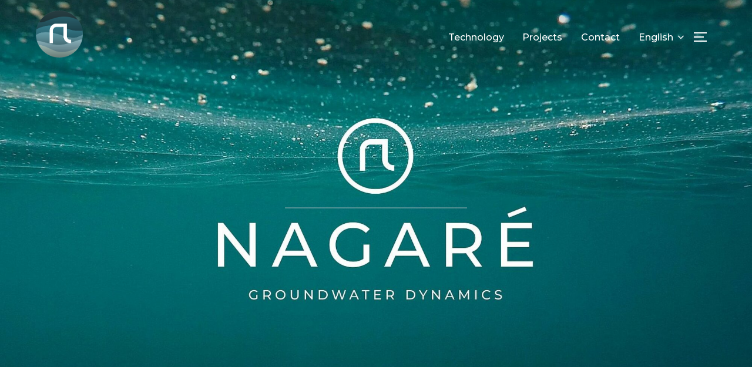

--- FILE ---
content_type: text/html; charset=UTF-8
request_url: http://nagare.tech/?page_id=605&lang=en
body_size: 22930
content:
<!DOCTYPE html>
<html dir="ltr" lang="en-GB" prefix="og: https://ogp.me/ns#" class="no-js">
<head>
	<meta charset="UTF-8" />
	<meta name="viewport" content="width=device-width, initial-scale=1" />
	<script>(function(html){html.className = html.className.replace(/\bno-js\b/,'js')})(document.documentElement);</script>

		<!-- All in One SEO 4.9.3 - aioseo.com -->
	<meta name="description" content="Optimise your remediation plans / monitoring You often have the impression that you are &quot;chasing pollution&quot; and you want to control the dynamics of your groundwater flow?NAGARE offers services for measuring/monitoring groundwater fluxes and the dispersion of pollutants in the aquifer.Our solutions will help you improve the environmental relevance and economic efficiency of your polluted" />
	<meta name="robots" content="max-image-preview:large" />
	<link rel="canonical" href="https://nagare.tech/?page_id=605&#038;lang=en" />
	<meta name="generator" content="All in One SEO (AIOSEO) 4.9.3" />
		<meta property="og:locale" content="en_GB" />
		<meta property="og:site_name" content="NAGARE - Monitoring des flux d&#039;eau souterraines" />
		<meta property="og:type" content="article" />
		<meta property="og:title" content="- NAGARE" />
		<meta property="og:description" content="Optimise your remediation plans / monitoring You often have the impression that you are &quot;chasing pollution&quot; and you want to control the dynamics of your groundwater flow?NAGARE offers services for measuring/monitoring groundwater fluxes and the dispersion of pollutants in the aquifer.Our solutions will help you improve the environmental relevance and economic efficiency of your polluted" />
		<meta property="og:url" content="https://nagare.tech/?page_id=605&#038;lang=en" />
		<meta property="og:image" content="http://nagare.tech/wp-content/uploads/2022/09/cropped-Untitled-1.gif" />
		<meta property="og:image:width" content="852" />
		<meta property="og:image:height" content="852" />
		<meta property="article:published_time" content="2023-02-09T14:53:01+00:00" />
		<meta property="article:modified_time" content="2025-01-29T19:47:07+00:00" />
		<meta name="twitter:card" content="summary_large_image" />
		<meta name="twitter:title" content="- NAGARE" />
		<meta name="twitter:description" content="Optimise your remediation plans / monitoring You often have the impression that you are &quot;chasing pollution&quot; and you want to control the dynamics of your groundwater flow?NAGARE offers services for measuring/monitoring groundwater fluxes and the dispersion of pollutants in the aquifer.Our solutions will help you improve the environmental relevance and economic efficiency of your polluted" />
		<meta name="twitter:image" content="http://nagare.tech/wp-content/uploads/2022/09/cropped-Untitled-1.gif" />
		<script type="application/ld+json" class="aioseo-schema">
			{"@context":"https:\/\/schema.org","@graph":[{"@type":"BreadcrumbList","@id":"https:\/\/nagare.tech\/?page_id=605&lang=en#breadcrumblist","itemListElement":[{"@type":"ListItem","@id":"http:\/\/nagare.tech#listItem","position":1,"name":"Home"}]},{"@type":"Organization","@id":"http:\/\/nagare.tech\/#organization","name":"NAGARE","description":"Monitoring des flux d'eau souterraines","url":"http:\/\/nagare.tech\/","logo":{"@type":"ImageObject","url":"http:\/\/nagare.tech\/wp-content\/uploads\/2022\/09\/cropped-Untitled-1.gif","@id":"https:\/\/nagare.tech\/?page_id=605&lang=en\/#organizationLogo","width":852,"height":852},"image":{"@id":"https:\/\/nagare.tech\/?page_id=605&lang=en\/#organizationLogo"}},{"@type":"WebPage","@id":"https:\/\/nagare.tech\/?page_id=605&lang=en#webpage","url":"https:\/\/nagare.tech\/?page_id=605&lang=en","name":"- NAGARE","description":"Optimise your remediation plans \/ monitoring You often have the impression that you are \"chasing pollution\" and you want to control the dynamics of your groundwater flow?NAGARE offers services for measuring\/monitoring groundwater fluxes and the dispersion of pollutants in the aquifer.Our solutions will help you improve the environmental relevance and economic efficiency of your polluted","inLanguage":"en-GB","isPartOf":{"@id":"http:\/\/nagare.tech\/#website"},"breadcrumb":{"@id":"https:\/\/nagare.tech\/?page_id=605&lang=en#breadcrumblist"},"datePublished":"2023-02-09T15:53:01+01:00","dateModified":"2025-01-29T20:47:07+01:00"},{"@type":"WebSite","@id":"http:\/\/nagare.tech\/#website","url":"http:\/\/nagare.tech\/","name":"NAGARE","description":"Monitoring des flux d'eau souterraines","inLanguage":"en-GB","publisher":{"@id":"http:\/\/nagare.tech\/#organization"}}]}
		</script>
		<!-- All in One SEO -->

<link rel="alternate" href="https://nagare.tech/" hreflang="fr" />
<link rel="alternate" href="https://nagare.tech/?page_id=605&#038;lang=en" hreflang="en" />

	<!-- This site is optimized with the Yoast SEO plugin v26.8 - https://yoast.com/product/yoast-seo-wordpress/ -->
	<title>- NAGARE</title>
	<link rel="canonical" href="https://nagare.tech/?page_id=605&lang=en" />
	<meta property="og:locale" content="en_GB" />
	<meta property="og:locale:alternate" content="fr_FR" />
	<meta property="og:type" content="website" />
	<meta property="og:title" content="- NAGARE" />
	<meta property="og:description" content="Optimise your remediation plans / monitoring You often have the impression that you are &#8220;chasing pollution&#8221; and you want to control the dynamics of your groundwater flow? NAGARE offers services for measuring/monitoring groundwater fluxes and the dispersion of pollutants in the aquifer. Our solutions will help you improve the environmental relevance and economic efficiency of &hellip; Read more &quot;&quot;" />
	<meta property="og:url" content="https://nagare.tech/?page_id=605&amp;lang=en" />
	<meta property="og:site_name" content="NAGARE" />
	<meta property="article:modified_time" content="2025-01-29T19:47:07+00:00" />
	<meta property="og:image" content="http://nagare.tech/wp-content/uploads/2023/07/334186456_163756733119882_262252152032931833_n-1024x768.jpg" />
	<meta name="twitter:card" content="summary_large_image" />
	<script type="application/ld+json" class="yoast-schema-graph">{"@context":"https://schema.org","@graph":[{"@type":"WebPage","@id":"https://nagare.tech/?page_id=605&lang=en","url":"https://nagare.tech/?page_id=605&lang=en","name":"- NAGARE","isPartOf":{"@id":"https://nagare.tech/?page_id=605&lang=en/#website"},"about":{"@id":"https://nagare.tech/?page_id=605&lang=en/#organization"},"primaryImageOfPage":{"@id":"https://nagare.tech/?page_id=605&lang=en#primaryimage"},"image":{"@id":"https://nagare.tech/?page_id=605&lang=en#primaryimage"},"thumbnailUrl":"http://nagare.tech/wp-content/uploads/2023/07/334186456_163756733119882_262252152032931833_n-1024x768.jpg","datePublished":"2023-02-09T14:53:01+00:00","dateModified":"2025-01-29T19:47:07+00:00","breadcrumb":{"@id":"https://nagare.tech/?page_id=605&lang=en#breadcrumb"},"inLanguage":"en-GB","potentialAction":[{"@type":"ReadAction","target":["https://nagare.tech/?page_id=605&lang=en"]}]},{"@type":"ImageObject","inLanguage":"en-GB","@id":"https://nagare.tech/?page_id=605&lang=en#primaryimage","url":"http://nagare.tech/wp-content/uploads/2023/07/334186456_163756733119882_262252152032931833_n.jpg","contentUrl":"http://nagare.tech/wp-content/uploads/2023/07/334186456_163756733119882_262252152032931833_n.jpg","width":2048,"height":1536},{"@type":"BreadcrumbList","@id":"https://nagare.tech/?page_id=605&lang=en#breadcrumb","itemListElement":[{"@type":"ListItem","position":1,"name":"Accueil"}]},{"@type":"WebSite","@id":"https://nagare.tech/?page_id=605&lang=en/#website","url":"https://nagare.tech/?page_id=605&lang=en/","name":"NAGARE","description":"Monitoring des flux d&#039;eau souterraines","publisher":{"@id":"https://nagare.tech/?page_id=605&lang=en/#organization"},"potentialAction":[{"@type":"SearchAction","target":{"@type":"EntryPoint","urlTemplate":"https://nagare.tech/?page_id=605&lang=en/?s={search_term_string}"},"query-input":{"@type":"PropertyValueSpecification","valueRequired":true,"valueName":"search_term_string"}}],"inLanguage":"en-GB"},{"@type":"Organization","@id":"https://nagare.tech/?page_id=605&lang=en/#organization","name":"NAGARE","url":"https://nagare.tech/?page_id=605&lang=en/","logo":{"@type":"ImageObject","inLanguage":"en-GB","@id":"https://nagare.tech/?page_id=605&lang=en/#/schema/logo/image/","url":"http://nagare.tech/wp-content/uploads/2022/09/cropped-Untitled-1.gif","contentUrl":"http://nagare.tech/wp-content/uploads/2022/09/cropped-Untitled-1.gif","width":852,"height":852,"caption":"NAGARE"},"image":{"@id":"https://nagare.tech/?page_id=605&lang=en/#/schema/logo/image/"}}]}</script>
	<!-- / Yoast SEO plugin. -->


<link rel='dns-prefetch' href='//fonts.googleapis.com' />
<link rel="alternate" type="application/rss+xml" title="NAGARE &raquo; Feed" href="http://nagare.tech/?feed=rss2&#038;lang=en" />
<link rel="alternate" type="application/rss+xml" title="NAGARE &raquo; Comments Feed" href="http://nagare.tech/?feed=comments-rss2&#038;lang=en" />
<link rel="alternate" title="oEmbed (JSON)" type="application/json+oembed" href="http://nagare.tech/index.php?rest_route=%2Foembed%2F1.0%2Fembed&#038;url=https%3A%2F%2Fnagare.tech%2F%3Fpage_id%3D605%26lang%3Den&#038;lang=en" />
<link rel="alternate" title="oEmbed (XML)" type="text/xml+oembed" href="http://nagare.tech/index.php?rest_route=%2Foembed%2F1.0%2Fembed&#038;url=https%3A%2F%2Fnagare.tech%2F%3Fpage_id%3D605%26lang%3Den&#038;format=xml&#038;lang=en" />
		<!-- This site uses the Google Analytics by MonsterInsights plugin v9.11.1 - Using Analytics tracking - https://www.monsterinsights.com/ -->
							<script src="//www.googletagmanager.com/gtag/js?id=G-2GSNFY228J"  data-cfasync="false" data-wpfc-render="false" async></script>
			<script data-cfasync="false" data-wpfc-render="false">
				var mi_version = '9.11.1';
				var mi_track_user = true;
				var mi_no_track_reason = '';
								var MonsterInsightsDefaultLocations = {"page_location":"http:\/\/nagare.tech\/?page_id=605&lang=en"};
								if ( typeof MonsterInsightsPrivacyGuardFilter === 'function' ) {
					var MonsterInsightsLocations = (typeof MonsterInsightsExcludeQuery === 'object') ? MonsterInsightsPrivacyGuardFilter( MonsterInsightsExcludeQuery ) : MonsterInsightsPrivacyGuardFilter( MonsterInsightsDefaultLocations );
				} else {
					var MonsterInsightsLocations = (typeof MonsterInsightsExcludeQuery === 'object') ? MonsterInsightsExcludeQuery : MonsterInsightsDefaultLocations;
				}

								var disableStrs = [
										'ga-disable-G-2GSNFY228J',
									];

				/* Function to detect opted out users */
				function __gtagTrackerIsOptedOut() {
					for (var index = 0; index < disableStrs.length; index++) {
						if (document.cookie.indexOf(disableStrs[index] + '=true') > -1) {
							return true;
						}
					}

					return false;
				}

				/* Disable tracking if the opt-out cookie exists. */
				if (__gtagTrackerIsOptedOut()) {
					for (var index = 0; index < disableStrs.length; index++) {
						window[disableStrs[index]] = true;
					}
				}

				/* Opt-out function */
				function __gtagTrackerOptout() {
					for (var index = 0; index < disableStrs.length; index++) {
						document.cookie = disableStrs[index] + '=true; expires=Thu, 31 Dec 2099 23:59:59 UTC; path=/';
						window[disableStrs[index]] = true;
					}
				}

				if ('undefined' === typeof gaOptout) {
					function gaOptout() {
						__gtagTrackerOptout();
					}
				}
								window.dataLayer = window.dataLayer || [];

				window.MonsterInsightsDualTracker = {
					helpers: {},
					trackers: {},
				};
				if (mi_track_user) {
					function __gtagDataLayer() {
						dataLayer.push(arguments);
					}

					function __gtagTracker(type, name, parameters) {
						if (!parameters) {
							parameters = {};
						}

						if (parameters.send_to) {
							__gtagDataLayer.apply(null, arguments);
							return;
						}

						if (type === 'event') {
														parameters.send_to = monsterinsights_frontend.v4_id;
							var hookName = name;
							if (typeof parameters['event_category'] !== 'undefined') {
								hookName = parameters['event_category'] + ':' + name;
							}

							if (typeof MonsterInsightsDualTracker.trackers[hookName] !== 'undefined') {
								MonsterInsightsDualTracker.trackers[hookName](parameters);
							} else {
								__gtagDataLayer('event', name, parameters);
							}
							
						} else {
							__gtagDataLayer.apply(null, arguments);
						}
					}

					__gtagTracker('js', new Date());
					__gtagTracker('set', {
						'developer_id.dZGIzZG': true,
											});
					if ( MonsterInsightsLocations.page_location ) {
						__gtagTracker('set', MonsterInsightsLocations);
					}
										__gtagTracker('config', 'G-2GSNFY228J', {"forceSSL":"true","link_attribution":"true"} );
										window.gtag = __gtagTracker;										(function () {
						/* https://developers.google.com/analytics/devguides/collection/analyticsjs/ */
						/* ga and __gaTracker compatibility shim. */
						var noopfn = function () {
							return null;
						};
						var newtracker = function () {
							return new Tracker();
						};
						var Tracker = function () {
							return null;
						};
						var p = Tracker.prototype;
						p.get = noopfn;
						p.set = noopfn;
						p.send = function () {
							var args = Array.prototype.slice.call(arguments);
							args.unshift('send');
							__gaTracker.apply(null, args);
						};
						var __gaTracker = function () {
							var len = arguments.length;
							if (len === 0) {
								return;
							}
							var f = arguments[len - 1];
							if (typeof f !== 'object' || f === null || typeof f.hitCallback !== 'function') {
								if ('send' === arguments[0]) {
									var hitConverted, hitObject = false, action;
									if ('event' === arguments[1]) {
										if ('undefined' !== typeof arguments[3]) {
											hitObject = {
												'eventAction': arguments[3],
												'eventCategory': arguments[2],
												'eventLabel': arguments[4],
												'value': arguments[5] ? arguments[5] : 1,
											}
										}
									}
									if ('pageview' === arguments[1]) {
										if ('undefined' !== typeof arguments[2]) {
											hitObject = {
												'eventAction': 'page_view',
												'page_path': arguments[2],
											}
										}
									}
									if (typeof arguments[2] === 'object') {
										hitObject = arguments[2];
									}
									if (typeof arguments[5] === 'object') {
										Object.assign(hitObject, arguments[5]);
									}
									if ('undefined' !== typeof arguments[1].hitType) {
										hitObject = arguments[1];
										if ('pageview' === hitObject.hitType) {
											hitObject.eventAction = 'page_view';
										}
									}
									if (hitObject) {
										action = 'timing' === arguments[1].hitType ? 'timing_complete' : hitObject.eventAction;
										hitConverted = mapArgs(hitObject);
										__gtagTracker('event', action, hitConverted);
									}
								}
								return;
							}

							function mapArgs(args) {
								var arg, hit = {};
								var gaMap = {
									'eventCategory': 'event_category',
									'eventAction': 'event_action',
									'eventLabel': 'event_label',
									'eventValue': 'event_value',
									'nonInteraction': 'non_interaction',
									'timingCategory': 'event_category',
									'timingVar': 'name',
									'timingValue': 'value',
									'timingLabel': 'event_label',
									'page': 'page_path',
									'location': 'page_location',
									'title': 'page_title',
									'referrer' : 'page_referrer',
								};
								for (arg in args) {
																		if (!(!args.hasOwnProperty(arg) || !gaMap.hasOwnProperty(arg))) {
										hit[gaMap[arg]] = args[arg];
									} else {
										hit[arg] = args[arg];
									}
								}
								return hit;
							}

							try {
								f.hitCallback();
							} catch (ex) {
							}
						};
						__gaTracker.create = newtracker;
						__gaTracker.getByName = newtracker;
						__gaTracker.getAll = function () {
							return [];
						};
						__gaTracker.remove = noopfn;
						__gaTracker.loaded = true;
						window['__gaTracker'] = __gaTracker;
					})();
									} else {
										console.log("");
					(function () {
						function __gtagTracker() {
							return null;
						}

						window['__gtagTracker'] = __gtagTracker;
						window['gtag'] = __gtagTracker;
					})();
									}
			</script>
							<!-- / Google Analytics by MonsterInsights -->
		<style id='wp-img-auto-sizes-contain-inline-css'>
img:is([sizes=auto i],[sizes^="auto," i]){contain-intrinsic-size:3000px 1500px}
/*# sourceURL=wp-img-auto-sizes-contain-inline-css */
</style>
<link rel='stylesheet' id='font-awesome-5-all-css' href='http://nagare.tech/wp-content/plugins/elementor/assets/lib/font-awesome/css/all.min.css?ver=1.3.1' media='all' />
<link rel='stylesheet' id='wpzoom-elementor-addons-css-backend-image-box-css' href='http://nagare.tech/wp-content/plugins/wpzoom-elementor-addons/includes/widgets/image-box/backend.css?ver=1.3.1' media='all' />
<link rel='stylesheet' id='wpzoom-elementor-addons-css-backend-featured-category-css' href='http://nagare.tech/wp-content/plugins/wpzoom-elementor-addons/includes/widgets/featured-category/backend.css?ver=1.3.1' media='all' />
<style id='wp-emoji-styles-inline-css'>

	img.wp-smiley, img.emoji {
		display: inline !important;
		border: none !important;
		box-shadow: none !important;
		height: 1em !important;
		width: 1em !important;
		margin: 0 0.07em !important;
		vertical-align: -0.1em !important;
		background: none !important;
		padding: 0 !important;
	}
/*# sourceURL=wp-emoji-styles-inline-css */
</style>
<style id='classic-theme-styles-inline-css'>
/*! This file is auto-generated */
.wp-block-button__link{color:#fff;background-color:#32373c;border-radius:9999px;box-shadow:none;text-decoration:none;padding:calc(.667em + 2px) calc(1.333em + 2px);font-size:1.125em}.wp-block-file__button{background:#32373c;color:#fff;text-decoration:none}
/*# sourceURL=/wp-includes/css/classic-themes.min.css */
</style>
<link rel='stylesheet' id='aioseo/css/src/vue/standalone/blocks/table-of-contents/global.scss-css' href='http://nagare.tech/wp-content/plugins/all-in-one-seo-pack/dist/Lite/assets/css/table-of-contents/global.e90f6d47.css?ver=4.9.3' media='all' />
<link rel='stylesheet' id='wpzoom-social-icons-block-style-css' href='http://nagare.tech/wp-content/plugins/social-icons-widget-by-wpzoom/block/dist/style-wpzoom-social-icons.css?ver=4.2.6' media='all' />
<link rel='stylesheet' id='wpzoom-blocks-css-style-portfolio_layouts-css' href='http://nagare.tech/wp-content/plugins/wpzoom-portfolio/build/blocks/portfolio-layouts/style.css?ver=c93e1888c3baa591588b6596e515e8be' media='' />
<link rel='stylesheet' id='wpzoom-blocks-css-style-portfolio-css' href='http://nagare.tech/wp-content/plugins/wpzoom-portfolio/build/blocks/portfolio/style.css?ver=84df4be8f1c26d08d3ed906c087c8445' media='' />
<link rel='stylesheet' id='wpforms-gutenberg-form-selector-css' href='http://nagare.tech/wp-content/plugins/wpforms-lite/assets/css/wpforms-full.min.css?ver=1.7.4.2' media='all' />
<style id='global-styles-inline-css'>
:root{--wp--preset--aspect-ratio--square: 1;--wp--preset--aspect-ratio--4-3: 4/3;--wp--preset--aspect-ratio--3-4: 3/4;--wp--preset--aspect-ratio--3-2: 3/2;--wp--preset--aspect-ratio--2-3: 2/3;--wp--preset--aspect-ratio--16-9: 16/9;--wp--preset--aspect-ratio--9-16: 9/16;--wp--preset--color--black: #000000;--wp--preset--color--cyan-bluish-gray: #abb8c3;--wp--preset--color--white: #ffffff;--wp--preset--color--pale-pink: #f78da7;--wp--preset--color--vivid-red: #cf2e2e;--wp--preset--color--luminous-vivid-orange: #ff6900;--wp--preset--color--luminous-vivid-amber: #fcb900;--wp--preset--color--light-green-cyan: #7bdcb5;--wp--preset--color--vivid-green-cyan: #00d084;--wp--preset--color--pale-cyan-blue: #8ed1fc;--wp--preset--color--vivid-cyan-blue: #0693e3;--wp--preset--color--vivid-purple: #9b51e0;--wp--preset--gradient--vivid-cyan-blue-to-vivid-purple: linear-gradient(135deg,rgb(6,147,227) 0%,rgb(155,81,224) 100%);--wp--preset--gradient--light-green-cyan-to-vivid-green-cyan: linear-gradient(135deg,rgb(122,220,180) 0%,rgb(0,208,130) 100%);--wp--preset--gradient--luminous-vivid-amber-to-luminous-vivid-orange: linear-gradient(135deg,rgb(252,185,0) 0%,rgb(255,105,0) 100%);--wp--preset--gradient--luminous-vivid-orange-to-vivid-red: linear-gradient(135deg,rgb(255,105,0) 0%,rgb(207,46,46) 100%);--wp--preset--gradient--very-light-gray-to-cyan-bluish-gray: linear-gradient(135deg,rgb(238,238,238) 0%,rgb(169,184,195) 100%);--wp--preset--gradient--cool-to-warm-spectrum: linear-gradient(135deg,rgb(74,234,220) 0%,rgb(151,120,209) 20%,rgb(207,42,186) 40%,rgb(238,44,130) 60%,rgb(251,105,98) 80%,rgb(254,248,76) 100%);--wp--preset--gradient--blush-light-purple: linear-gradient(135deg,rgb(255,206,236) 0%,rgb(152,150,240) 100%);--wp--preset--gradient--blush-bordeaux: linear-gradient(135deg,rgb(254,205,165) 0%,rgb(254,45,45) 50%,rgb(107,0,62) 100%);--wp--preset--gradient--luminous-dusk: linear-gradient(135deg,rgb(255,203,112) 0%,rgb(199,81,192) 50%,rgb(65,88,208) 100%);--wp--preset--gradient--pale-ocean: linear-gradient(135deg,rgb(255,245,203) 0%,rgb(182,227,212) 50%,rgb(51,167,181) 100%);--wp--preset--gradient--electric-grass: linear-gradient(135deg,rgb(202,248,128) 0%,rgb(113,206,126) 100%);--wp--preset--gradient--midnight: linear-gradient(135deg,rgb(2,3,129) 0%,rgb(40,116,252) 100%);--wp--preset--font-size--small: 13px;--wp--preset--font-size--medium: 20px;--wp--preset--font-size--large: 36px;--wp--preset--font-size--x-large: 42px;--wp--preset--spacing--20: 0.44rem;--wp--preset--spacing--30: 0.67rem;--wp--preset--spacing--40: 1rem;--wp--preset--spacing--50: 1.5rem;--wp--preset--spacing--60: 2.25rem;--wp--preset--spacing--70: 3.38rem;--wp--preset--spacing--80: 5.06rem;--wp--preset--shadow--natural: 6px 6px 9px rgba(0, 0, 0, 0.2);--wp--preset--shadow--deep: 12px 12px 50px rgba(0, 0, 0, 0.4);--wp--preset--shadow--sharp: 6px 6px 0px rgba(0, 0, 0, 0.2);--wp--preset--shadow--outlined: 6px 6px 0px -3px rgb(255, 255, 255), 6px 6px rgb(0, 0, 0);--wp--preset--shadow--crisp: 6px 6px 0px rgb(0, 0, 0);}:where(.is-layout-flex){gap: 0.5em;}:where(.is-layout-grid){gap: 0.5em;}body .is-layout-flex{display: flex;}.is-layout-flex{flex-wrap: wrap;align-items: center;}.is-layout-flex > :is(*, div){margin: 0;}body .is-layout-grid{display: grid;}.is-layout-grid > :is(*, div){margin: 0;}:where(.wp-block-columns.is-layout-flex){gap: 2em;}:where(.wp-block-columns.is-layout-grid){gap: 2em;}:where(.wp-block-post-template.is-layout-flex){gap: 1.25em;}:where(.wp-block-post-template.is-layout-grid){gap: 1.25em;}.has-black-color{color: var(--wp--preset--color--black) !important;}.has-cyan-bluish-gray-color{color: var(--wp--preset--color--cyan-bluish-gray) !important;}.has-white-color{color: var(--wp--preset--color--white) !important;}.has-pale-pink-color{color: var(--wp--preset--color--pale-pink) !important;}.has-vivid-red-color{color: var(--wp--preset--color--vivid-red) !important;}.has-luminous-vivid-orange-color{color: var(--wp--preset--color--luminous-vivid-orange) !important;}.has-luminous-vivid-amber-color{color: var(--wp--preset--color--luminous-vivid-amber) !important;}.has-light-green-cyan-color{color: var(--wp--preset--color--light-green-cyan) !important;}.has-vivid-green-cyan-color{color: var(--wp--preset--color--vivid-green-cyan) !important;}.has-pale-cyan-blue-color{color: var(--wp--preset--color--pale-cyan-blue) !important;}.has-vivid-cyan-blue-color{color: var(--wp--preset--color--vivid-cyan-blue) !important;}.has-vivid-purple-color{color: var(--wp--preset--color--vivid-purple) !important;}.has-black-background-color{background-color: var(--wp--preset--color--black) !important;}.has-cyan-bluish-gray-background-color{background-color: var(--wp--preset--color--cyan-bluish-gray) !important;}.has-white-background-color{background-color: var(--wp--preset--color--white) !important;}.has-pale-pink-background-color{background-color: var(--wp--preset--color--pale-pink) !important;}.has-vivid-red-background-color{background-color: var(--wp--preset--color--vivid-red) !important;}.has-luminous-vivid-orange-background-color{background-color: var(--wp--preset--color--luminous-vivid-orange) !important;}.has-luminous-vivid-amber-background-color{background-color: var(--wp--preset--color--luminous-vivid-amber) !important;}.has-light-green-cyan-background-color{background-color: var(--wp--preset--color--light-green-cyan) !important;}.has-vivid-green-cyan-background-color{background-color: var(--wp--preset--color--vivid-green-cyan) !important;}.has-pale-cyan-blue-background-color{background-color: var(--wp--preset--color--pale-cyan-blue) !important;}.has-vivid-cyan-blue-background-color{background-color: var(--wp--preset--color--vivid-cyan-blue) !important;}.has-vivid-purple-background-color{background-color: var(--wp--preset--color--vivid-purple) !important;}.has-black-border-color{border-color: var(--wp--preset--color--black) !important;}.has-cyan-bluish-gray-border-color{border-color: var(--wp--preset--color--cyan-bluish-gray) !important;}.has-white-border-color{border-color: var(--wp--preset--color--white) !important;}.has-pale-pink-border-color{border-color: var(--wp--preset--color--pale-pink) !important;}.has-vivid-red-border-color{border-color: var(--wp--preset--color--vivid-red) !important;}.has-luminous-vivid-orange-border-color{border-color: var(--wp--preset--color--luminous-vivid-orange) !important;}.has-luminous-vivid-amber-border-color{border-color: var(--wp--preset--color--luminous-vivid-amber) !important;}.has-light-green-cyan-border-color{border-color: var(--wp--preset--color--light-green-cyan) !important;}.has-vivid-green-cyan-border-color{border-color: var(--wp--preset--color--vivid-green-cyan) !important;}.has-pale-cyan-blue-border-color{border-color: var(--wp--preset--color--pale-cyan-blue) !important;}.has-vivid-cyan-blue-border-color{border-color: var(--wp--preset--color--vivid-cyan-blue) !important;}.has-vivid-purple-border-color{border-color: var(--wp--preset--color--vivid-purple) !important;}.has-vivid-cyan-blue-to-vivid-purple-gradient-background{background: var(--wp--preset--gradient--vivid-cyan-blue-to-vivid-purple) !important;}.has-light-green-cyan-to-vivid-green-cyan-gradient-background{background: var(--wp--preset--gradient--light-green-cyan-to-vivid-green-cyan) !important;}.has-luminous-vivid-amber-to-luminous-vivid-orange-gradient-background{background: var(--wp--preset--gradient--luminous-vivid-amber-to-luminous-vivid-orange) !important;}.has-luminous-vivid-orange-to-vivid-red-gradient-background{background: var(--wp--preset--gradient--luminous-vivid-orange-to-vivid-red) !important;}.has-very-light-gray-to-cyan-bluish-gray-gradient-background{background: var(--wp--preset--gradient--very-light-gray-to-cyan-bluish-gray) !important;}.has-cool-to-warm-spectrum-gradient-background{background: var(--wp--preset--gradient--cool-to-warm-spectrum) !important;}.has-blush-light-purple-gradient-background{background: var(--wp--preset--gradient--blush-light-purple) !important;}.has-blush-bordeaux-gradient-background{background: var(--wp--preset--gradient--blush-bordeaux) !important;}.has-luminous-dusk-gradient-background{background: var(--wp--preset--gradient--luminous-dusk) !important;}.has-pale-ocean-gradient-background{background: var(--wp--preset--gradient--pale-ocean) !important;}.has-electric-grass-gradient-background{background: var(--wp--preset--gradient--electric-grass) !important;}.has-midnight-gradient-background{background: var(--wp--preset--gradient--midnight) !important;}.has-small-font-size{font-size: var(--wp--preset--font-size--small) !important;}.has-medium-font-size{font-size: var(--wp--preset--font-size--medium) !important;}.has-large-font-size{font-size: var(--wp--preset--font-size--large) !important;}.has-x-large-font-size{font-size: var(--wp--preset--font-size--x-large) !important;}
:where(.wp-block-post-template.is-layout-flex){gap: 1.25em;}:where(.wp-block-post-template.is-layout-grid){gap: 1.25em;}
:where(.wp-block-term-template.is-layout-flex){gap: 1.25em;}:where(.wp-block-term-template.is-layout-grid){gap: 1.25em;}
:where(.wp-block-columns.is-layout-flex){gap: 2em;}:where(.wp-block-columns.is-layout-grid){gap: 2em;}
:root :where(.wp-block-pullquote){font-size: 1.5em;line-height: 1.6;}
/*# sourceURL=global-styles-inline-css */
</style>
<link rel='stylesheet' id='inspiro-google-fonts-css' href='//fonts.googleapis.com/css?family=Inter%3A400%2C700%2C%2C200%2C300%2C500%2C600%7CMontserrat%3A500%2C600%2C700&#038;display=swap&#038;ver=1.7.3' media='all' />
<link rel='stylesheet' id='inspiro-style-css' href='http://nagare.tech/wp-content/themes/inspiro/assets/css/minified/style.min.css?ver=1.7.3' media='all' />
<style id='inspiro-style-inline-css'>
body, button, input, select, textarea {
font-family: 'Inter', sans-serif;
font-weight: 400;
}
@media screen and (min-width: 782px) {
body, button, input, select, textarea {
font-size: 17px;
line-height: 1.8;
} }
body:not(.wp-custom-logo) a.custom-logo-text {
font-family: 'Montserrat', sans-serif;
font-weight: 700;
text-transform: uppercase;
}
@media screen and (min-width: 782px) {
body:not(.wp-custom-logo) a.custom-logo-text {
font-size: 26px;
line-height: 1.8;
} }
h1, h2, h3, h4, h5, h6 {
font-weight: 100;
line-height: 1;
}
.site-title {
font-family: 'Inter', sans-serif;
font-weight: 700;
line-height: 1.25;
}
@media screen and (min-width: 782px) {
.site-title {
font-size: 80px;
} }
.site-description {
font-family: 'Inter', sans-serif;
line-height: 1.8;
}
@media screen and (min-width: 782px) {
.site-description {
font-size: 20px;
} }
.custom-header-button {
font-family: 'Inter', sans-serif;
line-height: 1.8;
}
@media screen and (min-width: 782px) {
.custom-header-button {
font-size: 16px;
} }
.navbar-nav a {
font-family: 'Montserrat', sans-serif;
font-weight: 500;
line-height: 1.7;
}
@media screen and (min-width: 782px) {
.navbar-nav a {
font-size: 16px;
} }
@media screen and (max-width: 64em) {
.navbar-nav li a {
font-family: 'Montserrat', sans-serif;
font-size: 16px;
font-weight: 600;
text-transform: uppercase;
line-height: 1;
} }

/*# sourceURL=inspiro-style-inline-css */
</style>
<link rel='stylesheet' id='dashicons-css' href='http://nagare.tech/wp-includes/css/dashicons.min.css?ver=6.9' media='all' />
<link rel='stylesheet' id='zoom-instagram-widget-css' href='http://nagare.tech/wp-content/plugins/instagram-widget-by-wpzoom/css/instagram-widget.css?ver=1.9.5' media='all' />
<link rel='stylesheet' id='magnific-popup-css' href='http://nagare.tech/wp-content/plugins/instagram-widget-by-wpzoom/assets/frontend/magnific-popup/magnific-popup.css?ver=1.9.5' media='all' />
<link rel='stylesheet' id='swiper-css-css' href='http://nagare.tech/wp-content/plugins/instagram-widget-by-wpzoom/assets/frontend/swiper/swiper.css?ver=1.9.5' media='all' />
<link rel='stylesheet' id='wpzoom-social-icons-socicon-css' href='http://nagare.tech/wp-content/plugins/social-icons-widget-by-wpzoom/assets/css/wpzoom-socicon.css?ver=1654688210' media='all' />
<link rel='stylesheet' id='wpzoom-social-icons-genericons-css' href='http://nagare.tech/wp-content/plugins/social-icons-widget-by-wpzoom/assets/css/genericons.css?ver=1654688210' media='all' />
<link rel='stylesheet' id='wpzoom-social-icons-academicons-css' href='http://nagare.tech/wp-content/plugins/social-icons-widget-by-wpzoom/assets/css/academicons.min.css?ver=1654688210' media='all' />
<link rel='stylesheet' id='wpzoom-social-icons-font-awesome-3-css' href='http://nagare.tech/wp-content/plugins/social-icons-widget-by-wpzoom/assets/css/font-awesome-3.min.css?ver=1654688210' media='all' />
<link rel='stylesheet' id='wpzoom-social-icons-styles-css' href='http://nagare.tech/wp-content/plugins/social-icons-widget-by-wpzoom/assets/css/wpzoom-social-icons-styles.css?ver=1654688210' media='all' />
<link rel='stylesheet' id='elementor-icons-css' href='http://nagare.tech/wp-content/plugins/elementor/assets/lib/eicons/css/elementor-icons.min.css?ver=5.46.0' media='all' />
<link rel='stylesheet' id='elementor-frontend-css' href='http://nagare.tech/wp-content/plugins/elementor/assets/css/frontend.min.css?ver=3.34.2' media='all' />
<link rel='stylesheet' id='elementor-post-136-css' href='http://nagare.tech/wp-content/uploads/elementor/css/post-136.css?ver=1769143667' media='all' />
<link rel='stylesheet' id='eihe-front-style-css' href='http://nagare.tech/wp-content/plugins/image-hover-effects-addon-for-elementor/assets/style.min.css?ver=1.4.4' media='all' />
<link rel='stylesheet' id='widget-heading-css' href='http://nagare.tech/wp-content/plugins/elementor/assets/css/widget-heading.min.css?ver=3.34.2' media='all' />
<link rel='stylesheet' id='widget-image-css' href='http://nagare.tech/wp-content/plugins/elementor/assets/css/widget-image.min.css?ver=3.34.2' media='all' />
<link rel='stylesheet' id='slick-slider-css' href='http://nagare.tech/wp-content/plugins/wpzoom-elementor-addons/assets/vendors/slick/slick.css?ver=1.3.1' media='all' />
<link rel='stylesheet' id='slick-slider-theme-css' href='http://nagare.tech/wp-content/plugins/wpzoom-elementor-addons/assets/vendors/slick/slick-theme.css?ver=1.3.1' media='all' />
<link rel='stylesheet' id='wpzoom-elementor-addons-css-frontend-carousel-css' href='http://nagare.tech/wp-content/plugins/wpzoom-elementor-addons/includes/widgets/carousel/frontend.css?ver=1.3.1' media='all' />
<link rel='stylesheet' id='widget-google_maps-css' href='http://nagare.tech/wp-content/plugins/elementor/assets/css/widget-google_maps.min.css?ver=3.34.2' media='all' />
<link rel='stylesheet' id='elementor-post-605-css' href='http://nagare.tech/wp-content/uploads/elementor/css/post-605.css?ver=1769143668' media='all' />
<link rel='preload' as='font'  id='wpzoom-social-icons-font-academicons-ttf-css' href='http://nagare.tech/wp-content/plugins/social-icons-widget-by-wpzoom/assets/font/academicons.ttf?v=1.8.6' type='font/ttf' crossorigin />
<link rel='preload' as='font'  id='wpzoom-social-icons-font-academicons-woff-css' href='http://nagare.tech/wp-content/plugins/social-icons-widget-by-wpzoom/assets/font/academicons.woff?v=1.8.6' type='font/woff' crossorigin />
<link rel='preload' as='font'  id='wpzoom-social-icons-font-fontawesome-3-ttf-css' href='http://nagare.tech/wp-content/plugins/social-icons-widget-by-wpzoom/assets/font/fontawesome-webfont.ttf?v=4.7.0' type='font/ttf' crossorigin />
<link rel='preload' as='font'  id='wpzoom-social-icons-font-fontawesome-3-woff-css' href='http://nagare.tech/wp-content/plugins/social-icons-widget-by-wpzoom/assets/font/fontawesome-webfont.woff?v=4.7.0' type='font/woff' crossorigin />
<link rel='preload' as='font'  id='wpzoom-social-icons-font-fontawesome-3-woff2-css' href='http://nagare.tech/wp-content/plugins/social-icons-widget-by-wpzoom/assets/font/fontawesome-webfont.woff2?v=4.7.0' type='font/woff2' crossorigin />
<link rel='preload' as='font'  id='wpzoom-social-icons-font-genericons-ttf-css' href='http://nagare.tech/wp-content/plugins/social-icons-widget-by-wpzoom/assets/font/Genericons.ttf' type='font/ttf' crossorigin />
<link rel='preload' as='font'  id='wpzoom-social-icons-font-genericons-woff-css' href='http://nagare.tech/wp-content/plugins/social-icons-widget-by-wpzoom/assets/font/Genericons.woff' type='font/woff' crossorigin />
<link rel='preload' as='font'  id='wpzoom-social-icons-font-socicon-ttf-css' href='http://nagare.tech/wp-content/plugins/social-icons-widget-by-wpzoom/assets/font/socicon.ttf?v=4.2.6' type='font/ttf' crossorigin />
<link rel='preload' as='font'  id='wpzoom-social-icons-font-socicon-woff-css' href='http://nagare.tech/wp-content/plugins/social-icons-widget-by-wpzoom/assets/font/socicon.woff?v=4.2.6' type='font/woff' crossorigin />
<link rel='stylesheet' id='elementor-gf-local-roboto-css' href='http://nagare.tech/wp-content/uploads/elementor/google-fonts/css/roboto.css?ver=1742229308' media='all' />
<link rel='stylesheet' id='elementor-gf-local-robotoslab-css' href='http://nagare.tech/wp-content/uploads/elementor/google-fonts/css/robotoslab.css?ver=1742229310' media='all' />
<link rel='stylesheet' id='elementor-icons-shared-0-css' href='http://nagare.tech/wp-content/plugins/elementor/assets/lib/font-awesome/css/fontawesome.min.css?ver=5.15.3' media='all' />
<link rel='stylesheet' id='elementor-icons-fa-solid-css' href='http://nagare.tech/wp-content/plugins/elementor/assets/lib/font-awesome/css/solid.min.css?ver=5.15.3' media='all' />
<link rel='stylesheet' id='elementor-icons-fa-brands-css' href='http://nagare.tech/wp-content/plugins/elementor/assets/lib/font-awesome/css/brands.min.css?ver=5.15.3' media='all' />
<script src="http://nagare.tech/wp-content/plugins/google-analytics-for-wordpress/assets/js/frontend-gtag.min.js?ver=9.11.1" id="monsterinsights-frontend-script-js" async data-wp-strategy="async"></script>
<script data-cfasync="false" data-wpfc-render="false" id='monsterinsights-frontend-script-js-extra'>var monsterinsights_frontend = {"js_events_tracking":"true","download_extensions":"doc,pdf,ppt,zip,xls,docx,pptx,xlsx","inbound_paths":"[]","home_url":"http:\/\/nagare.tech","hash_tracking":"false","v4_id":"G-2GSNFY228J"};</script>
<script src="http://nagare.tech/wp-includes/js/dist/hooks.min.js?ver=dd5603f07f9220ed27f1" id="wp-hooks-js"></script>
<script src="http://nagare.tech/wp-includes/js/dist/i18n.min.js?ver=c26c3dc7bed366793375" id="wp-i18n-js"></script>
<script id="wp-i18n-js-after">
wp.i18n.setLocaleData( { 'text direction\u0004ltr': [ 'ltr' ] } );
//# sourceURL=wp-i18n-js-after
</script>
<script src="http://nagare.tech/wp-includes/js/dist/vendor/wp-polyfill.min.js?ver=3.15.0" id="wp-polyfill-js"></script>
<script src="http://nagare.tech/wp-content/plugins/wpzoom-portfolio/build/script.js?ver=f0806654071d159197fcf61cedea88b5" id="wpzoom-blocks-js-script-main-js"></script>
<script src="http://nagare.tech/wp-includes/js/jquery/jquery.min.js?ver=3.7.1" id="jquery-core-js"></script>
<script src="http://nagare.tech/wp-includes/js/jquery/jquery-migrate.min.js?ver=3.4.1" id="jquery-migrate-js"></script>
<link rel="https://api.w.org/" href="http://nagare.tech/index.php?rest_route=/" /><link rel="alternate" title="JSON" type="application/json" href="http://nagare.tech/index.php?rest_route=/wp/v2/pages/605" /><link rel="EditURI" type="application/rsd+xml" title="RSD" href="http://nagare.tech/xmlrpc.php?rsd" />
<meta name="generator" content="WordPress 6.9" />
<link rel='shortlink' href='http://nagare.tech/' />
			<style type="text/css" id="custom-theme-colors" data-hex="#0bb4aa">
				
/**
 * Inspiro Lite: Color Patterns
 *
 * Colors are ordered from dark to light.
 */

a,
a:focus,
.colors-custom .entry-content a:focus,
.colors-custom .entry-content a:hover,
.colors-custom .entry-summary a:focus,
.colors-custom .entry-summary a:hover,
.colors-custom .comment-content a:focus,
.colors-custom .comment-content a:hover,
.colors-custom .widget a:focus,
.colors-custom .widget a:hover,
.colors-custom .site-footer .widget-area a:focus,
.colors-custom .site-footer .widget-area a:hover,
.colors-custom .posts-navigation a:focus,
.colors-custom .posts-navigation a:hover,
.colors-custom .comment-metadata a:focus,
.colors-custom .comment-metadata a:hover,
.colors-custom .comment-metadata a.comment-edit-link:focus,
.colors-custom .comment-metadata a.comment-edit-link:hover,
.colors-custom .comment-reply-link:focus,
.colors-custom .comment-reply-link:hover,
.colors-custom .widget_authors a:focus strong,
.colors-custom .widget_authors a:hover strong,
.colors-custom .entry-title a:focus,
.colors-custom .entry-title a:hover,
.colors-custom .page-links a:focus .page-number,
.colors-custom .page-links a:hover .page-number,
.colors-custom .entry-footer a:focus,
.colors-custom .entry-footer a:hover,
.colors-custom .entry-footer .tags-links a:focus,
.colors-custom .entry-footer .tags-links a:hover,
.colors-custom .logged-in-as a:focus,
.colors-custom .logged-in-as a:hover,
.colors-custom a:focus .nav-title,
.colors-custom a:hover .nav-title,
.colors-custom .edit-link a:focus,
.colors-custom .edit-link a:hover,
.colors-custom .site-info a:focus,
.colors-custom .site-info a:hover,
.colors-custom .widget .widget-title a:focus,
.colors-custom .widget .widget-title a:hover,
.colors-custom .widget ul li a:focus,
.colors-custom .widget ul li a:hover,
.colors-custom .entry-meta a:focus,
.colors-custom .entry-meta a:hover,
.colors-custom.blog .entry-meta a:hover,
.colors-custom.archive .entry-meta a:hover,
.colors-custom.search .entry-meta a:hover,
.colors-custom .comment-author .fn a:focus,
.colors-custom .comment-author .fn a:hover {
	color: #0bb4aa;
}

.colors-custom.page .entry-cover-image .entry-header .entry-meta a:hover,
.colors-custom.single .entry-cover-image .entry-header .entry-meta a:hover {
	color: #0bb4aa;
}

.colors-custom .entry-content .more-link:hover,
.colors-custom .entry-content .more-link:focus,
.colors-custom .entry-content .more_link:hover,
.colors-custom .entry-content .more_link:focus,
.colors-custom .entry-summary .more-link:hover,
.colors-custom .entry-summary .more-link:focus,
.colors-custom .entry-summary .more_link:hover,
.colors-custom .entry-summary .more_link:focus {
    color: #0bb4aa;
    border-color: #0bb4aa;
}

.colors-custom .btn-primary,
.colors-custom .side-nav .search-form .search-submit,
.colors-custom .site-footer .search-form .search-submit,
.colors-custom .button:hover,
.colors-custom .btn:hover,
.colors-custom .side-nav .search-form .search-submit:hover,
.colors-custom .site-footer .search-form .search-submit:hover,
.colors-custom .infinite-scroll #infinite-handle span:hover,
.colors-custom div.wpforms-container-full .wpforms-form input[type=submit]:hover,
.colors-custom div.wpforms-container-full .wpforms-form button[type=submit]:hover,
.colors-custom div.wpforms-container-full .wpforms-form .wpforms-page-button:hover,
.colors-custom .search-form button.search-submit:hover,
.colors-custom input[type=button]:hover,
.colors-custom input[type=reset]:hover,
.colors-custom input[type=submit]:hover,
.colors-custom #respond #submit:hover,
.colors-custom.woocommerce #content input.button:hover,
.colors-custom.woocommerce #respond input#submit:hover,
.colors-custom.woocommerce button.button.alt:hover,
.colors-custom.woocommerce button.button:hover,
.colors-custom.woocommerce div.product form.cart .button:hover,
.colors-custom.woocommerce input.button:hover,
.colors-custom.woocommerce-page #main a.button:hover,
.colors-custom.woocommerce-page #main input.button:hover,
.colors-custom.woocommerce-page #respond input#submit:hover,
.colors-custom.woocommerce-page a.button:hover,
.colors-custom.woocommerce-page button.button:hover,
.colors-custom.woocommerce-page div.product form.cart .button:hover,
.colors-custom.woocommerce-page input.button:hover {
	color: #0bb4aa;
	border-color: #0bb4aa;
}

.colors-custom input:focus,
.colors-custom textarea:focus {
	border-color: #0bb4aa;
}

.colors-custom .navbar-nav > li > ul:before {
	border-bottom: 8px solid #0bb4aa;
}

.colors-custom.single #jp-relatedposts .jp-relatedposts-items-visual h4.jp-relatedposts-post-title a:hover {
	color: #0bb4aa;
}

.colors-custom .sticky .svg-icon-thumb-tack {
    fill: #0bb4aa;
}


.colors-custom.woocommerce #content div.product p.price,
.colors-custom.woocommerce #content div.product span.price,
.colors-custom.woocommerce div.product p.price,
.colors-custom.woocommerce div.product span.price,
.colors-custom.woocommerce-page #content div.product p.price,
.colors-custom.woocommerce-page #content div.product span.price,
.colors-custom.woocommerce-page div.product p.price,
.colors-custom.woocommerce-page div.product span.price
.colors-custom.woocommerce ul.products li.product .price,
.colors-custom.woocommerce-page ul.products li.product .price
.colors-custom .comments-pagination .page-numbers.current,
.colors-custom .comments-pagination .page-numbers:not(.dots):hover,
.colors-custom .pagination .page-numbers.current,
.colors-custom .pagination .page-numbers:not(.dots):hover {
	color: #0bb4aa;
}

.colors-custom .search-form input:focus,
.colors-custom .search-form button:focus {
    border-color: #0bb4aa;
}

.colors-custom .side-nav .search-form .search-submit,
.colors-custom .side-nav .search-form .search-submit:hover {
    color: #0bb4aa;
    border: 2px solid #0bb4aa;
}

.colors-custom .section-footer .zoom-instagram-widget a.ig-b-v-24:hover {
    color: #0bb4aa !important;
}

.colors-custom .woocommerce-pagination .current,
.colors-custom .woocommerce-pagination .page-numbers:hover {
    color: #0bb4aa !important;
}


@media (min-width: 64em) {
	.colors-custom .navbar-nav ul {
	    border-top: 2px solid #0bb4aa;
	}
}			</style>
			<meta name="generator" content="Elementor 3.34.2; features: additional_custom_breakpoints; settings: css_print_method-external, google_font-enabled, font_display-auto">
			<style>
				.e-con.e-parent:nth-of-type(n+4):not(.e-lazyloaded):not(.e-no-lazyload),
				.e-con.e-parent:nth-of-type(n+4):not(.e-lazyloaded):not(.e-no-lazyload) * {
					background-image: none !important;
				}
				@media screen and (max-height: 1024px) {
					.e-con.e-parent:nth-of-type(n+3):not(.e-lazyloaded):not(.e-no-lazyload),
					.e-con.e-parent:nth-of-type(n+3):not(.e-lazyloaded):not(.e-no-lazyload) * {
						background-image: none !important;
					}
				}
				@media screen and (max-height: 640px) {
					.e-con.e-parent:nth-of-type(n+2):not(.e-lazyloaded):not(.e-no-lazyload),
					.e-con.e-parent:nth-of-type(n+2):not(.e-lazyloaded):not(.e-no-lazyload) * {
						background-image: none !important;
					}
				}
			</style>
					<style id="inspiro-custom-header-styles" type="text/css">
					.site-title a,
			.colors-dark .site-title a,
			.colors-custom .site-title a,
			body.has-header-image .site-title a,
			body.has-header-video .site-title a,
			body.has-header-image.colors-dark .site-title a,
			body.has-header-video.colors-dark .site-title a,
			body.has-header-image.colors-custom .site-title a,
			body.has-header-video.colors-custom .site-title a,
			.site-description,
			.colors-dark .site-description,
			.colors-custom .site-description,
			body.has-header-image .site-description,
			body.has-header-video .site-description,
			body.has-header-image.colors-dark .site-description,
			body.has-header-video.colors-dark .site-description,
			body.has-header-image.colors-custom .site-description,
			body.has-header-video.colors-custom .site-description {
				color: ;
			}
		
					.custom-header-button {
				color: #ffffff;
				border-color: #ffffff;
			}
		
					.custom-header-button:hover {
				color: #ffffff;
			}
		
					.custom-header-button:hover {
				background-color: #ffffff;
				border-color: #ffffff;
			}
				</style>
		<link rel="icon" href="http://nagare.tech/wp-content/uploads/2022/09/cropped-cropped-Untitled-1-32x32.gif" sizes="32x32" />
<link rel="icon" href="http://nagare.tech/wp-content/uploads/2022/09/cropped-cropped-Untitled-1-192x192.gif" sizes="192x192" />
<link rel="apple-touch-icon" href="http://nagare.tech/wp-content/uploads/2022/09/cropped-cropped-Untitled-1-180x180.gif" />
<meta name="msapplication-TileImage" content="http://nagare.tech/wp-content/uploads/2022/09/cropped-cropped-Untitled-1-270x270.gif" />

</head>

<body class="home wp-singular page-template-default page page-id-605 wp-custom-logo wp-embed-responsive wp-theme-inspiro inspiro-front-page has-header-image inspiro--with-page-nav page-layout-full-width post-display-content-excerpt full-height-iframe-video colors-custom elementor-default elementor-kit-136 elementor-page elementor-page-605">

<aside id="side-nav" class="side-nav" tabindex="-1">
	<div class="side-nav__scrollable-container">
		<div class="side-nav__wrap">
			<div class="side-nav__close-button">
				<button type="button" class="navbar-toggle">
					<span class="screen-reader-text">Toggle navigation</span>
					<span class="icon-bar"></span>
					<span class="icon-bar"></span>
					<span class="icon-bar"></span>
				</button>
			</div>
							<nav class="mobile-menu-wrapper" aria-label="Mobile Menu" role="navigation">
					<ul id="menu-principal-english" class="nav navbar-nav"><li id="menu-item-764" class="menu-item menu-item-type-post_type menu-item-object-page menu-item-764"><a href="http://nagare.tech/?page_id=744&#038;lang=en">Technology</a></li>
<li id="menu-item-783" class="menu-item menu-item-type-post_type menu-item-object-page menu-item-783"><a href="http://nagare.tech/?page_id=775&#038;lang=en">Projects</a></li>
<li id="menu-item-610" class="menu-item menu-item-type-post_type menu-item-object-page menu-item-610"><a href="http://nagare.tech/?page_id=169">Contact</a></li>
<li id="menu-item-607" class="pll-parent-menu-item menu-item menu-item-type-custom menu-item-object-custom menu-item-has-children menu-item-607"><a href="#pll_switcher">English<svg class="svg-icon svg-icon-angle-down" aria-hidden="true" role="img" focusable="false" xmlns="http://www.w3.org/2000/svg" width="21" height="32" viewBox="0 0 21 32"><path d="M19.196 13.143q0 0.232-0.179 0.411l-8.321 8.321q-0.179 0.179-0.411 0.179t-0.411-0.179l-8.321-8.321q-0.179-0.179-0.179-0.411t0.179-0.411l0.893-0.893q0.179-0.179 0.411-0.179t0.411 0.179l7.018 7.018 7.018-7.018q0.179-0.179 0.411-0.179t0.411 0.179l0.893 0.893q0.179 0.179 0.179 0.411z"></path></svg></a>
<ul class="sub-menu">
	<li id="menu-item-607-fr" class="lang-item lang-item-11 lang-item-fr lang-item-first menu-item menu-item-type-custom menu-item-object-custom menu-item-607-fr"><a href="https://nagare.tech/" hreflang="fr-FR" lang="fr-FR">Français</a></li>
</ul>
</li>
</ul>				</nav>
						<div id="block-2" class="widget widget_block widget_search"><form role="search" method="get" action="http://nagare.tech/" class="wp-block-search__button-outside wp-block-search__icon-button wp-block-search"    ><label class="wp-block-search__label screen-reader-text" for="wp-block-search__input-1" >Search</label><div class="wp-block-search__inside-wrapper" ><input class="wp-block-search__input" id="wp-block-search__input-1" placeholder="" value="" type="search" name="s" required /><button aria-label="Search" class="wp-block-search__button has-icon wp-element-button" type="submit" ><svg class="search-icon" viewBox="0 0 24 24" width="24" height="24">
					<path d="M13 5c-3.3 0-6 2.7-6 6 0 1.4.5 2.7 1.3 3.7l-3.8 3.8 1.1 1.1 3.8-3.8c1 .8 2.3 1.3 3.7 1.3 3.3 0 6-2.7 6-6S16.3 5 13 5zm0 10.5c-2.5 0-4.5-2-4.5-4.5s2-4.5 4.5-4.5 4.5 2 4.5 4.5-2 4.5-4.5 4.5z"></path>
				</svg></button></div><input type="hidden" name="lang" value="en" /></form><div class="clear"></div></div><div id="block-3" class="widget widget_block">
<div class="wp-block-group"><div class="wp-block-group__inner-container is-layout-flow wp-block-group-is-layout-flow">
<h2 class="wp-block-heading">Réalisations</h2>
</div></div>
<div class="clear"></div></div><div id="block-11" class="widget widget_block widget_text">
<p>A venir</p>
<div class="clear"></div></div><div id="block-8" class="widget widget_block"><div class="clear"></div></div><div id="block-4" class="widget widget_block">
<div class="wp-block-group"><div class="wp-block-group__inner-container is-layout-flow wp-block-group-is-layout-flow">
<h2 class="wp-block-heading"></h2>
</div></div>
<div class="clear"></div></div>		</div>
	</div>
</aside>
<div class="side-nav-overlay"></div>

<div id="page" class="site">
	<a class="skip-link screen-reader-text" href="#content">Skip to content</a>

	<header id="masthead" class="site-header" role="banner">
		<div id="site-navigation" class="navbar">
	<div class="header-inner inner-wrap  ">

		<div class="header-logo-wrapper">
			<a href="https://nagare.tech/?page_id=605&#038;lang=en" class="custom-logo-link" rel="home" aria-current="page"><img width="852" height="852" src="http://nagare.tech/wp-content/uploads/2022/09/cropped-Untitled-1.gif" class="custom-logo" alt="NAGARE" decoding="async" sizes="100vw" /></a>		</div>
		
					<div class="header-navigation-wrapper">
				<nav class="primary-menu-wrapper navbar-collapse collapse" aria-label="Top Horizontal Menu" role="navigation">
					<ul id="menu-principal-english-1" class="nav navbar-nav dropdown sf-menu"><li class="menu-item menu-item-type-post_type menu-item-object-page menu-item-764"><a href="http://nagare.tech/?page_id=744&#038;lang=en">Technology</a></li>
<li class="menu-item menu-item-type-post_type menu-item-object-page menu-item-783"><a href="http://nagare.tech/?page_id=775&#038;lang=en">Projects</a></li>
<li class="menu-item menu-item-type-post_type menu-item-object-page menu-item-610"><a href="http://nagare.tech/?page_id=169">Contact</a></li>
<li class="pll-parent-menu-item menu-item menu-item-type-custom menu-item-object-custom menu-item-has-children menu-item-607"><a href="#pll_switcher">English<svg class="svg-icon svg-icon-angle-down" aria-hidden="true" role="img" focusable="false" xmlns="http://www.w3.org/2000/svg" width="21" height="32" viewBox="0 0 21 32"><path d="M19.196 13.143q0 0.232-0.179 0.411l-8.321 8.321q-0.179 0.179-0.411 0.179t-0.411-0.179l-8.321-8.321q-0.179-0.179-0.179-0.411t0.179-0.411l0.893-0.893q0.179-0.179 0.411-0.179t0.411 0.179l7.018 7.018 7.018-7.018q0.179-0.179 0.411-0.179t0.411 0.179l0.893 0.893q0.179 0.179 0.179 0.411z"></path></svg></a>
<ul class="sub-menu">
	<li class="lang-item lang-item-11 lang-item-fr lang-item-first menu-item menu-item-type-custom menu-item-object-custom menu-item-607-fr"><a href="https://nagare.tech/" hreflang="fr-FR" lang="fr-FR">Français</a></li>
</ul>
</li>
</ul>				</nav>
			</div>
				
		<div class="header-widgets-wrapper">
			
			<div id="sb-search" class="sb-search" style="display: none;">
				
<form method="get" id="searchform" action="https://nagare.tech/?page_id=605&#038;lang=en//">
	<label for="search-form-input">
		<span class="screen-reader-text">Search for:</span>
		<input type="search" class="sb-search-input" placeholder="Type your keywords and hit Enter..." name="s" id="search-form-input" autocomplete="off" />
	</label>
	<button class="sb-search-button-open" aria-expanded="false">
		<span class="sb-icon-search">
			<svg class="svg-icon svg-icon-search" aria-hidden="true" role="img" focusable="false" xmlns="http://www.w3.org/2000/svg" width="23" height="23" viewBox="0 0 23 23"><path d="M38.710696,48.0601792 L43,52.3494831 L41.3494831,54 L37.0601792,49.710696 C35.2632422,51.1481185 32.9839107,52.0076499 30.5038249,52.0076499 C24.7027226,52.0076499 20,47.3049272 20,41.5038249 C20,35.7027226 24.7027226,31 30.5038249,31 C36.3049272,31 41.0076499,35.7027226 41.0076499,41.5038249 C41.0076499,43.9839107 40.1481185,46.2632422 38.710696,48.0601792 Z M36.3875844,47.1716785 C37.8030221,45.7026647 38.6734666,43.7048964 38.6734666,41.5038249 C38.6734666,36.9918565 35.0157934,33.3341833 30.5038249,33.3341833 C25.9918565,33.3341833 22.3341833,36.9918565 22.3341833,41.5038249 C22.3341833,46.0157934 25.9918565,49.6734666 30.5038249,49.6734666 C32.7048964,49.6734666 34.7026647,48.8030221 36.1716785,47.3875844 C36.2023931,47.347638 36.2360451,47.3092237 36.2726343,47.2726343 C36.3092237,47.2360451 36.347638,47.2023931 36.3875844,47.1716785 Z" transform="translate(-20 -31)" /></svg>		</span>
	</button>
	<button class="sb-search-button-close" aria-expanded="false">
		<span class="sb-icon-search">
			<svg class="svg-icon svg-icon-cross" aria-hidden="true" role="img" focusable="false" xmlns="http://www.w3.org/2000/svg" width="16" height="16" viewBox="0 0 16 16"><polygon fill="" fill-rule="evenodd" points="6.852 7.649 .399 1.195 1.445 .149 7.899 6.602 14.352 .149 15.399 1.195 8.945 7.649 15.399 14.102 14.352 15.149 7.899 8.695 1.445 15.149 .399 14.102" /></svg>		</span>
	</button>
</form>
			</div>

							<button type="button" class="navbar-toggle">
					<span class="screen-reader-text">Toggle sidebar &amp; navigation</span>
					<span class="icon-bar"></span>
					<span class="icon-bar"></span>
					<span class="icon-bar"></span>
				</button>
					</div>
	</div><!-- .inner-wrap -->
</div><!-- #site-navigation -->
	</header><!-- #masthead -->

    
	<div class="custom-header">
	<div class="site-branding">
	<div class="inner-wrap">
		
		<div class="site-branding-text">
			
			
							<h1 class="site-title"><a href="" target="_blank"></a></h1>
			
					</div><!-- .site-branding-text -->

		<div class="custom-header-button-wrapper">
		<a class="custom-header-button button" href="" target="_blank" rel="nofollow" style="display: none;">
			</a>
</div><!-- .custom-header-button -->

	</div><!-- .inner-wrap -->
</div><!-- .site-branding -->

    
	<div class="custom-header-media hide_overlay">
		<div id="wp-custom-header" class="wp-custom-header"><img src="http://nagare.tech/wp-content/uploads/2022/10/cropped-font2px-1.jpg" width="2000" height="0" alt="" decoding="async" /></div>	</div>

		<div id="scroll-to-content" title="Scroll down to content">
		<span class="screen-reader-text">Scroll down to content</span>
	</div>
	</div><!-- .custom-header -->

	<div class="site-content-contain">
		<div id="content" class="site-content">


		<main id="main" class="site-main" role="main">

			
<article id="post-605" class="post-605 page type-page status-publish hentry">

	
	<header class="entry-header">

		<div class="inner-wrap"></div><!-- .inner-wrap -->
	</header><!-- .entry-header -->

	
	<div class="entry-content">
				<div data-elementor-type="wp-page" data-elementor-id="605" class="elementor elementor-605">
						<section class="elementor-section elementor-top-section elementor-element elementor-element-bc64a65 elementor-section-boxed elementor-section-height-default elementor-section-height-default" data-id="bc64a65" data-element_type="section">
						<div class="elementor-container elementor-column-gap-default">
					<div class="elementor-column elementor-col-100 elementor-top-column elementor-element elementor-element-ccdefa8" data-id="ccdefa8" data-element_type="column">
			<div class="elementor-widget-wrap elementor-element-populated">
						<div class="elementor-element elementor-element-adb6e54 elementor-widget elementor-widget-heading" data-id="adb6e54" data-element_type="widget" data-widget_type="heading.default">
				<div class="elementor-widget-container">
					<h2 class="elementor-heading-title elementor-size-default">Optimise your remediation plans / monitoring</h2>				</div>
				</div>
					</div>
		</div>
					</div>
		</section>
				<section class="elementor-section elementor-top-section elementor-element elementor-element-c47ba4e elementor-section-boxed elementor-section-height-default elementor-section-height-default" data-id="c47ba4e" data-element_type="section">
						<div class="elementor-container elementor-column-gap-default">
					<div class="elementor-column elementor-col-100 elementor-top-column elementor-element elementor-element-d1581e9" data-id="d1581e9" data-element_type="column">
			<div class="elementor-widget-wrap elementor-element-populated">
						<section class="elementor-section elementor-inner-section elementor-element elementor-element-5d4ed0a elementor-section-boxed elementor-section-height-default elementor-section-height-default" data-id="5d4ed0a" data-element_type="section">
						<div class="elementor-container elementor-column-gap-default">
					<div class="elementor-column elementor-col-50 elementor-inner-column elementor-element elementor-element-342a27e" data-id="342a27e" data-element_type="column">
			<div class="elementor-widget-wrap elementor-element-populated">
						<div class="elementor-element elementor-element-94362b7 elementor-widget elementor-widget-text-editor" data-id="94362b7" data-element_type="widget" data-widget_type="text-editor.default">
				<div class="elementor-widget-container">
									<p>You often have the impression that you are &#8220;chasing pollution&#8221; and you want to control the dynamics of your groundwater flow?</p><p>NAGARE offers services for measuring/monitoring groundwater fluxes and the dispersion of pollutants in the aquifer.</p><p>Our solutions will help you improve the environmental relevance and economic efficiency of your polluted aquifer management.</p>								</div>
				</div>
					</div>
		</div>
				<div class="elementor-column elementor-col-50 elementor-inner-column elementor-element elementor-element-a9a60d8" data-id="a9a60d8" data-element_type="column">
			<div class="elementor-widget-wrap elementor-element-populated">
						<div class="elementor-element elementor-element-343ef08 elementor-widget elementor-widget-image" data-id="343ef08" data-element_type="widget" data-widget_type="image.default">
				<div class="elementor-widget-container">
															<img fetchpriority="high" decoding="async" width="950" height="713" src="https://nagare.tech/wp-content/uploads/2023/07/334186456_163756733119882_262252152032931833_n-1024x768.jpg" class="attachment-large size-large wp-image-717" alt="" srcset="https://nagare.tech/wp-content/uploads/2023/07/334186456_163756733119882_262252152032931833_n-1024x768.jpg 1024w, https://nagare.tech/wp-content/uploads/2023/07/334186456_163756733119882_262252152032931833_n-300x225.jpg 300w, https://nagare.tech/wp-content/uploads/2023/07/334186456_163756733119882_262252152032931833_n-768x576.jpg 768w, https://nagare.tech/wp-content/uploads/2023/07/334186456_163756733119882_262252152032931833_n-1536x1152.jpg 1536w, https://nagare.tech/wp-content/uploads/2023/07/334186456_163756733119882_262252152032931833_n-2000x1500.jpg 2000w, https://nagare.tech/wp-content/uploads/2023/07/334186456_163756733119882_262252152032931833_n-600x450.jpg 600w, https://nagare.tech/wp-content/uploads/2023/07/334186456_163756733119882_262252152032931833_n.jpg 2048w" sizes="100vw" />															</div>
				</div>
					</div>
		</div>
					</div>
		</section>
					</div>
		</div>
					</div>
		</section>
				<section class="elementor-section elementor-top-section elementor-element elementor-element-4e13338 elementor-section-boxed elementor-section-height-default elementor-section-height-default" data-id="4e13338" data-element_type="section">
						<div class="elementor-container elementor-column-gap-default">
					<div class="elementor-column elementor-col-100 elementor-top-column elementor-element elementor-element-8aeecca" data-id="8aeecca" data-element_type="column">
			<div class="elementor-widget-wrap elementor-element-populated">
						<div class="elementor-element elementor-element-9626909 elementor-widget elementor-widget-heading" data-id="9626909" data-element_type="widget" data-widget_type="heading.default">
				<div class="elementor-widget-container">
					<h2 class="elementor-heading-title elementor-size-default"><br>Risk its what moving</h2>				</div>
				</div>
					</div>
		</div>
					</div>
		</section>
				<section class="elementor-section elementor-top-section elementor-element elementor-element-0dd5760 elementor-section-boxed elementor-section-height-default elementor-section-height-default" data-id="0dd5760" data-element_type="section">
						<div class="elementor-container elementor-column-gap-default">
					<div class="elementor-column elementor-col-100 elementor-top-column elementor-element elementor-element-cc74413" data-id="cc74413" data-element_type="column">
			<div class="elementor-widget-wrap elementor-element-populated">
						<section class="elementor-section elementor-inner-section elementor-element elementor-element-d4668f0 elementor-section-boxed elementor-section-height-default elementor-section-height-default" data-id="d4668f0" data-element_type="section">
						<div class="elementor-container elementor-column-gap-default">
					<div class="elementor-column elementor-col-50 elementor-inner-column elementor-element elementor-element-631e1cd" data-id="631e1cd" data-element_type="column">
			<div class="elementor-widget-wrap elementor-element-populated">
						<div class="elementor-element elementor-element-a82b85e elementor-widget elementor-widget-text-editor" data-id="a82b85e" data-element_type="widget" data-widget_type="text-editor.default">
				<div class="elementor-widget-container">
									<p>Measuring the concentration of a pollutant in the aquifer is necessary to quantify the extent of pollution, but measuring the flux is essential to characterize its dispersion.</p><p>A pollutant in low concentration but mobile presents a much greater risk than a highly concentrated but immobile pollution.</p>								</div>
				</div>
					</div>
		</div>
				<div class="elementor-column elementor-col-50 elementor-inner-column elementor-element elementor-element-927d80c" data-id="927d80c" data-element_type="column">
			<div class="elementor-widget-wrap elementor-element-populated">
						<div class="elementor-element elementor-element-762357a elementor-widget elementor-widget-image" data-id="762357a" data-element_type="widget" data-widget_type="image.default">
				<div class="elementor-widget-container">
															<img decoding="async" width="1323" height="714" src="https://nagare.tech/wp-content/uploads/2022/06/m_flux_animV3.gif" class="attachment-full size-full wp-image-435" alt="" sizes="100vw" />															</div>
				</div>
					</div>
		</div>
					</div>
		</section>
					</div>
		</div>
					</div>
		</section>
				<section class="elementor-section elementor-top-section elementor-element elementor-element-af5d08c elementor-section-boxed elementor-section-height-default elementor-section-height-default" data-id="af5d08c" data-element_type="section">
						<div class="elementor-container elementor-column-gap-default">
					<div class="elementor-column elementor-col-100 elementor-top-column elementor-element elementor-element-27e53da" data-id="27e53da" data-element_type="column">
			<div class="elementor-widget-wrap elementor-element-populated">
						<div class="elementor-element elementor-element-1c0d2a6 elementor-widget elementor-widget-heading" data-id="1c0d2a6" data-element_type="widget" data-widget_type="heading.default">
				<div class="elementor-widget-container">
					<h2 class="elementor-heading-title elementor-size-default"><br><br>Projects</h2>				</div>
				</div>
				<div class="elementor-element elementor-element-d6930fe elementor-widget elementor-widget-text-editor" data-id="d6930fe" data-element_type="widget" data-widget_type="text-editor.default">
				<div class="elementor-widget-container">
									<p>Our flux measurement technology is the result of more than 10 years of research in the Hydrogeology and Environmental Geology Department of the University of Liège (Belgium).</p><p>Our technology has already been used and validated successfully in numerous measurement campaigns (Australia, Canada, France, Belgium&#8230;), including several in partnership with companies and administrations concerned with soil and groundwater pollution issues.</p>								</div>
				</div>
					</div>
		</div>
					</div>
		</section>
				<section class="elementor-section elementor-top-section elementor-element elementor-element-54b3b5e elementor-section-boxed elementor-section-height-default elementor-section-height-default" data-id="54b3b5e" data-element_type="section">
						<div class="elementor-container elementor-column-gap-default">
					<div class="elementor-column elementor-col-100 elementor-top-column elementor-element elementor-element-c29199a" data-id="c29199a" data-element_type="column">
			<div class="elementor-widget-wrap elementor-element-populated">
						<div class="elementor-element elementor-element-f004c4b elementor-widget elementor-widget-heading" data-id="f004c4b" data-element_type="widget" data-widget_type="heading.default">
				<div class="elementor-widget-container">
					<h2 class="elementor-heading-title elementor-size-default">Fields of action</h2>				</div>
				</div>
					</div>
		</div>
					</div>
		</section>
				<section class="elementor-section elementor-top-section elementor-element elementor-element-f0c4087 elementor-section-boxed elementor-section-height-default elementor-section-height-default" data-id="f0c4087" data-element_type="section">
						<div class="elementor-container elementor-column-gap-default">
					<div class="elementor-column elementor-col-100 elementor-top-column elementor-element elementor-element-8df2a61" data-id="8df2a61" data-element_type="column">
			<div class="elementor-widget-wrap elementor-element-populated">
						<section class="elementor-section elementor-inner-section elementor-element elementor-element-cbce41c elementor-section-boxed elementor-section-height-default elementor-section-height-default" data-id="cbce41c" data-element_type="section">
						<div class="elementor-container elementor-column-gap-default">
					<div class="elementor-column elementor-col-50 elementor-inner-column elementor-element elementor-element-49bd8c9" data-id="49bd8c9" data-element_type="column">
			<div class="elementor-widget-wrap elementor-element-populated">
						<div class="elementor-element elementor-element-975887b elementor-widget elementor-widget-e_image_hover_effects" data-id="975887b" data-element_type="widget" data-widget_type="e_image_hover_effects.default">
				<div class="elementor-widget-container">
								<a href="http://nagare.tech/?page_id=655&#038;lang=en">
					<div class="eihe-box eihe-fade-in-up eihe_">
				<img decoding="async" width="2560" height="1705" src="http://nagare.tech/wp-content/uploads/2022/06/pexels-tom-fisk-2226458-scaled.jpg" class="attachment-full size-full wp-image-285" alt="" srcset="http://nagare.tech/wp-content/uploads/2022/06/pexels-tom-fisk-2226458-scaled.jpg 2560w, http://nagare.tech/wp-content/uploads/2022/06/pexels-tom-fisk-2226458-300x200.jpg 300w, http://nagare.tech/wp-content/uploads/2022/06/pexels-tom-fisk-2226458-1024x682.jpg 1024w, http://nagare.tech/wp-content/uploads/2022/06/pexels-tom-fisk-2226458-768x512.jpg 768w, http://nagare.tech/wp-content/uploads/2022/06/pexels-tom-fisk-2226458-1536x1023.jpg 1536w, http://nagare.tech/wp-content/uploads/2022/06/pexels-tom-fisk-2226458-2048x1364.jpg 2048w, http://nagare.tech/wp-content/uploads/2022/06/pexels-tom-fisk-2226458-2000x1332.jpg 2000w, http://nagare.tech/wp-content/uploads/2022/06/pexels-tom-fisk-2226458-600x400.jpg 600w" sizes="100vw" />				<div class="eihe-caption">
					<div class="eihe-title-cover">
												<h1 class="eihe-title">Polluted aquifer in a coastal environement</h1>
											</div>
					<p></p>
				</div>
			</div>
					</a>
						</div>
				</div>
					</div>
		</div>
				<div class="elementor-column elementor-col-50 elementor-inner-column elementor-element elementor-element-374f68b" data-id="374f68b" data-element_type="column">
			<div class="elementor-widget-wrap elementor-element-populated">
						<div class="elementor-element elementor-element-442ac32 elementor-widget elementor-widget-e_image_hover_effects" data-id="442ac32" data-element_type="widget" data-widget_type="e_image_hover_effects.default">
				<div class="elementor-widget-container">
								<a href="http://nagare.tech/?page_id=828&#038;lang=en">
					<div class="eihe-box eihe-fade-in-up eihe_">
				<img loading="lazy" decoding="async" width="2560" height="2039" src="http://nagare.tech/wp-content/uploads/2023/07/captage-eau2-scaled.jpg" class="attachment-full size-full wp-image-725" alt="" srcset="http://nagare.tech/wp-content/uploads/2023/07/captage-eau2-scaled.jpg 2560w, http://nagare.tech/wp-content/uploads/2023/07/captage-eau2-300x239.jpg 300w, http://nagare.tech/wp-content/uploads/2023/07/captage-eau2-1024x816.jpg 1024w, http://nagare.tech/wp-content/uploads/2023/07/captage-eau2-768x612.jpg 768w, http://nagare.tech/wp-content/uploads/2023/07/captage-eau2-1536x1224.jpg 1536w, http://nagare.tech/wp-content/uploads/2023/07/captage-eau2-2048x1631.jpg 2048w, http://nagare.tech/wp-content/uploads/2023/07/captage-eau2-2000x1593.jpg 2000w, http://nagare.tech/wp-content/uploads/2023/07/captage-eau2-600x478.jpg 600w" sizes="100vw" />				<div class="eihe-caption">
					<div class="eihe-title-cover">
												<h3 class="eihe-title">Characterization of pumping wells</h3>
											</div>
					<p></p>
				</div>
			</div>
					</a>
						</div>
				</div>
					</div>
		</div>
					</div>
		</section>
				<section class="elementor-section elementor-inner-section elementor-element elementor-element-c2b5298 elementor-section-boxed elementor-section-height-default elementor-section-height-default" data-id="c2b5298" data-element_type="section">
						<div class="elementor-container elementor-column-gap-default">
					<div class="elementor-column elementor-col-50 elementor-inner-column elementor-element elementor-element-e4fb2aa" data-id="e4fb2aa" data-element_type="column">
			<div class="elementor-widget-wrap elementor-element-populated">
						<div class="elementor-element elementor-element-c81de55 elementor-widget elementor-widget-e_image_hover_effects" data-id="c81de55" data-element_type="widget" data-widget_type="e_image_hover_effects.default">
				<div class="elementor-widget-container">
								<a href="http://nagare.tech/?page_id=646&#038;lang=en">
					<div class="eihe-box eihe-fade-in-up eihe_">
				<img loading="lazy" decoding="async" width="2560" height="1709" src="http://nagare.tech/wp-content/uploads/2022/06/pexels-tom-fisk-6754758-scaled.jpg" class="attachment-full size-full wp-image-288" alt="" srcset="http://nagare.tech/wp-content/uploads/2022/06/pexels-tom-fisk-6754758-scaled.jpg 2560w, http://nagare.tech/wp-content/uploads/2022/06/pexels-tom-fisk-6754758-300x200.jpg 300w, http://nagare.tech/wp-content/uploads/2022/06/pexels-tom-fisk-6754758-1024x684.jpg 1024w, http://nagare.tech/wp-content/uploads/2022/06/pexels-tom-fisk-6754758-768x513.jpg 768w, http://nagare.tech/wp-content/uploads/2022/06/pexels-tom-fisk-6754758-1536x1025.jpg 1536w, http://nagare.tech/wp-content/uploads/2022/06/pexels-tom-fisk-6754758-2048x1367.jpg 2048w, http://nagare.tech/wp-content/uploads/2022/06/pexels-tom-fisk-6754758-2000x1335.jpg 2000w, http://nagare.tech/wp-content/uploads/2022/06/pexels-tom-fisk-6754758-600x401.jpg 600w" sizes="100vw" />				<div class="eihe-caption">
					<div class="eihe-title-cover">
												<h1 class="eihe-title">Polluted aquifer in alluvial plain</h1>
											</div>
					<p></p>
				</div>
			</div>
					</a>
						</div>
				</div>
					</div>
		</div>
				<div class="elementor-column elementor-col-50 elementor-inner-column elementor-element elementor-element-e842657" data-id="e842657" data-element_type="column">
			<div class="elementor-widget-wrap elementor-element-populated">
						<div class="elementor-element elementor-element-3dcf4f2 elementor-widget elementor-widget-e_image_hover_effects" data-id="3dcf4f2" data-element_type="widget" data-widget_type="e_image_hover_effects.default">
				<div class="elementor-widget-container">
								<a href="http://nagare.tech/?page_id=850&#038;lang=en">
					<div class="eihe-box eihe-fade-in-up eihe_">
				<img loading="lazy" decoding="async" width="2506" height="1600" src="http://nagare.tech/wp-content/uploads/2022/06/IMG_20220614_140730d.jpg" class="attachment-full size-full wp-image-372" alt="" srcset="http://nagare.tech/wp-content/uploads/2022/06/IMG_20220614_140730d.jpg 2506w, http://nagare.tech/wp-content/uploads/2022/06/IMG_20220614_140730d-300x192.jpg 300w, http://nagare.tech/wp-content/uploads/2022/06/IMG_20220614_140730d-1024x654.jpg 1024w, http://nagare.tech/wp-content/uploads/2022/06/IMG_20220614_140730d-768x490.jpg 768w, http://nagare.tech/wp-content/uploads/2022/06/IMG_20220614_140730d-1536x981.jpg 1536w, http://nagare.tech/wp-content/uploads/2022/06/IMG_20220614_140730d-2048x1308.jpg 2048w, http://nagare.tech/wp-content/uploads/2022/06/IMG_20220614_140730d-2000x1277.jpg 2000w, http://nagare.tech/wp-content/uploads/2022/06/IMG_20220614_140730d-600x383.jpg 600w" sizes="100vw" />				<div class="eihe-caption">
					<div class="eihe-title-cover">
												<h1 class="eihe-title">Monitoring of tides effect on coastal aquifer</h1>
											</div>
					<p></p>
				</div>
			</div>
					</a>
						</div>
				</div>
					</div>
		</div>
					</div>
		</section>
				<section class="elementor-section elementor-inner-section elementor-element elementor-element-4e6fe37 elementor-section-boxed elementor-section-height-default elementor-section-height-default" data-id="4e6fe37" data-element_type="section">
						<div class="elementor-container elementor-column-gap-default">
					<div class="elementor-column elementor-col-50 elementor-inner-column elementor-element elementor-element-f301f2e" data-id="f301f2e" data-element_type="column">
			<div class="elementor-widget-wrap elementor-element-populated">
						<div class="elementor-element elementor-element-fb95a0e elementor-widget elementor-widget-e_image_hover_effects" data-id="fb95a0e" data-element_type="widget" data-widget_type="e_image_hover_effects.default">
				<div class="elementor-widget-container">
								<a href="http://nagare.tech/?page_id=800&#038;lang=en">
					<div class="eihe-box eihe-fade-in-up eihe_">
				<img loading="lazy" decoding="async" width="1535" height="1350" src="http://nagare.tech/wp-content/uploads/2023/07/ech.jpg" class="attachment-full size-full wp-image-723" alt="" srcset="http://nagare.tech/wp-content/uploads/2023/07/ech.jpg 1535w, http://nagare.tech/wp-content/uploads/2023/07/ech-300x264.jpg 300w, http://nagare.tech/wp-content/uploads/2023/07/ech-1024x901.jpg 1024w, http://nagare.tech/wp-content/uploads/2023/07/ech-768x675.jpg 768w, http://nagare.tech/wp-content/uploads/2023/07/ech-600x528.jpg 600w" sizes="100vw" />				<div class="eihe-caption">
					<div class="eihe-title-cover">
												<h3 class="eihe-title">Sampling of Groundwater</h3>
											</div>
					<p></p>
				</div>
			</div>
					</a>
						</div>
				</div>
					</div>
		</div>
				<div class="elementor-column elementor-col-50 elementor-inner-column elementor-element elementor-element-06dd03f" data-id="06dd03f" data-element_type="column">
			<div class="elementor-widget-wrap elementor-element-populated">
						<div class="elementor-element elementor-element-9d6d88d elementor-widget elementor-widget-e_image_hover_effects" data-id="9d6d88d" data-element_type="widget" data-widget_type="e_image_hover_effects.default">
				<div class="elementor-widget-container">
								<a href="http://nagare.tech/?page_id=903&#038;lang=en">
					<div class="eihe-box eihe-fade-in-up eihe_">
				<img loading="lazy" decoding="async" width="2560" height="1857" src="http://nagare.tech/wp-content/uploads/2023/07/fluxxa-scaled.jpg" class="attachment-full size-full wp-image-727" alt="" srcset="http://nagare.tech/wp-content/uploads/2023/07/fluxxa-scaled.jpg 2560w, http://nagare.tech/wp-content/uploads/2023/07/fluxxa-300x218.jpg 300w, http://nagare.tech/wp-content/uploads/2023/07/fluxxa-1024x743.jpg 1024w, http://nagare.tech/wp-content/uploads/2023/07/fluxxa-768x557.jpg 768w, http://nagare.tech/wp-content/uploads/2023/07/fluxxa-1536x1114.jpg 1536w, http://nagare.tech/wp-content/uploads/2023/07/fluxxa-2048x1486.jpg 2048w, http://nagare.tech/wp-content/uploads/2023/07/fluxxa-2000x1451.jpg 2000w, http://nagare.tech/wp-content/uploads/2023/07/fluxxa-600x435.jpg 600w" sizes="100vw" />				<div class="eihe-caption">
					<div class="eihe-title-cover">
												<h1 class="eihe-title">Control and design of hydraulic barrier</h1>
											</div>
					<p></p>
				</div>
			</div>
					</a>
						</div>
				</div>
					</div>
		</div>
					</div>
		</section>
				<section class="elementor-section elementor-inner-section elementor-element elementor-element-fe26580 elementor-section-boxed elementor-section-height-default elementor-section-height-default" data-id="fe26580" data-element_type="section">
						<div class="elementor-container elementor-column-gap-default">
					<div class="elementor-column elementor-col-50 elementor-inner-column elementor-element elementor-element-7a1f089" data-id="7a1f089" data-element_type="column">
			<div class="elementor-widget-wrap elementor-element-populated">
						<div class="elementor-element elementor-element-fc50d8a elementor-widget elementor-widget-e_image_hover_effects" data-id="fc50d8a" data-element_type="widget" data-widget_type="e_image_hover_effects.default">
				<div class="elementor-widget-container">
								<a href="http://nagare.tech/?page_id=1927&#038;lang=en">
					<div class="eihe-box eihe-fade-in-up eihe_">
				<img loading="lazy" decoding="async" width="2560" height="1853" src="http://nagare.tech/wp-content/uploads/2022/06/high-angle-of-model-for-renewable-energy-with-geothermal-powerb-scaled.jpg" class="attachment-full size-full wp-image-303" alt="" srcset="http://nagare.tech/wp-content/uploads/2022/06/high-angle-of-model-for-renewable-energy-with-geothermal-powerb-scaled.jpg 2560w, http://nagare.tech/wp-content/uploads/2022/06/high-angle-of-model-for-renewable-energy-with-geothermal-powerb-300x217.jpg 300w, http://nagare.tech/wp-content/uploads/2022/06/high-angle-of-model-for-renewable-energy-with-geothermal-powerb-1024x741.jpg 1024w, http://nagare.tech/wp-content/uploads/2022/06/high-angle-of-model-for-renewable-energy-with-geothermal-powerb-768x556.jpg 768w, http://nagare.tech/wp-content/uploads/2022/06/high-angle-of-model-for-renewable-energy-with-geothermal-powerb-1536x1112.jpg 1536w, http://nagare.tech/wp-content/uploads/2022/06/high-angle-of-model-for-renewable-energy-with-geothermal-powerb-2048x1483.jpg 2048w, http://nagare.tech/wp-content/uploads/2022/06/high-angle-of-model-for-renewable-energy-with-geothermal-powerb-2000x1448.jpg 2000w, http://nagare.tech/wp-content/uploads/2022/06/high-angle-of-model-for-renewable-energy-with-geothermal-powerb-600x434.jpg 600w" sizes="100vw" />				<div class="eihe-caption">
					<div class="eihe-title-cover">
												<h1 class="eihe-title">Contribution to geothermal project design</h1>
											</div>
					<p></p>
				</div>
			</div>
					</a>
						</div>
				</div>
					</div>
		</div>
				<div class="elementor-column elementor-col-50 elementor-inner-column elementor-element elementor-element-c536980" data-id="c536980" data-element_type="column">
			<div class="elementor-widget-wrap elementor-element-populated">
						<div class="elementor-element elementor-element-78fe31f elementor-widget elementor-widget-e_image_hover_effects" data-id="78fe31f" data-element_type="widget" data-widget_type="e_image_hover_effects.default">
				<div class="elementor-widget-container">
								<a href="http://nagare.tech/?page_id=935&#038;lang=en">
					<div class="eihe-box eihe-fade-in-up eihe_">
				<img loading="lazy" decoding="async" width="1920" height="1440" src="http://nagare.tech/wp-content/uploads/2022/09/quarry-g961376b9e_1920.jpg" class="attachment-full size-full wp-image-451" alt="" srcset="http://nagare.tech/wp-content/uploads/2022/09/quarry-g961376b9e_1920.jpg 1920w, http://nagare.tech/wp-content/uploads/2022/09/quarry-g961376b9e_1920-300x225.jpg 300w, http://nagare.tech/wp-content/uploads/2022/09/quarry-g961376b9e_1920-1024x768.jpg 1024w, http://nagare.tech/wp-content/uploads/2022/09/quarry-g961376b9e_1920-768x576.jpg 768w, http://nagare.tech/wp-content/uploads/2022/09/quarry-g961376b9e_1920-1536x1152.jpg 1536w, http://nagare.tech/wp-content/uploads/2022/09/quarry-g961376b9e_1920-600x450.jpg 600w" sizes="100vw" />				<div class="eihe-caption">
					<div class="eihe-title-cover">
												<h3 class="eihe-title">Water coming in a quarry</h3>
											</div>
					<p></p>
				</div>
			</div>
					</a>
						</div>
				</div>
					</div>
		</div>
					</div>
		</section>
				<section class="elementor-section elementor-inner-section elementor-element elementor-element-19e2852 elementor-section-boxed elementor-section-height-default elementor-section-height-default" data-id="19e2852" data-element_type="section">
						<div class="elementor-container elementor-column-gap-default">
					<div class="elementor-column elementor-col-50 elementor-inner-column elementor-element elementor-element-a969394" data-id="a969394" data-element_type="column">
			<div class="elementor-widget-wrap elementor-element-populated">
						<div class="elementor-element elementor-element-c98e372 elementor-widget elementor-widget-e_image_hover_effects" data-id="c98e372" data-element_type="widget" data-widget_type="e_image_hover_effects.default">
				<div class="elementor-widget-container">
								<a href="http://nagare.tech/?page_id=952&#038;lang=en">
					<div class="eihe-box eihe-fade-in-up eihe_">
				<img loading="lazy" decoding="async" width="1920" height="1280" src="http://nagare.tech/wp-content/uploads/2022/09/landfill-g3b9f27760_1920.jpg" class="attachment-full size-full wp-image-452" alt="" srcset="http://nagare.tech/wp-content/uploads/2022/09/landfill-g3b9f27760_1920.jpg 1920w, http://nagare.tech/wp-content/uploads/2022/09/landfill-g3b9f27760_1920-300x200.jpg 300w, http://nagare.tech/wp-content/uploads/2022/09/landfill-g3b9f27760_1920-1024x683.jpg 1024w, http://nagare.tech/wp-content/uploads/2022/09/landfill-g3b9f27760_1920-768x512.jpg 768w, http://nagare.tech/wp-content/uploads/2022/09/landfill-g3b9f27760_1920-1536x1024.jpg 1536w, http://nagare.tech/wp-content/uploads/2022/09/landfill-g3b9f27760_1920-600x400.jpg 600w" sizes="100vw" />				<div class="eihe-caption">
					<div class="eihe-title-cover">
												<h1 class="eihe-title">Monitoring of contaminated landfill</h1>
											</div>
					<p></p>
				</div>
			</div>
					</a>
						</div>
				</div>
					</div>
		</div>
				<div class="elementor-column elementor-col-50 elementor-inner-column elementor-element elementor-element-8cca5b2" data-id="8cca5b2" data-element_type="column">
			<div class="elementor-widget-wrap elementor-element-populated">
						<div class="elementor-element elementor-element-f618ad3 elementor-widget elementor-widget-e_image_hover_effects" data-id="f618ad3" data-element_type="widget" data-widget_type="e_image_hover_effects.default">
				<div class="elementor-widget-container">
								<a href="http://nagare.tech/?page_id=662&#038;lang=en">
					<div class="eihe-box eihe-fade-in-up eihe_">
				<img loading="lazy" decoding="async" width="1920" height="1389" src="http://nagare.tech/wp-content/uploads/2022/09/koli-bacteria-g38b7cea51_1920.jpg" class="attachment-full size-full wp-image-453" alt="" srcset="http://nagare.tech/wp-content/uploads/2022/09/koli-bacteria-g38b7cea51_1920.jpg 1920w, http://nagare.tech/wp-content/uploads/2022/09/koli-bacteria-g38b7cea51_1920-300x217.jpg 300w, http://nagare.tech/wp-content/uploads/2022/09/koli-bacteria-g38b7cea51_1920-1024x741.jpg 1024w, http://nagare.tech/wp-content/uploads/2022/09/koli-bacteria-g38b7cea51_1920-768x556.jpg 768w, http://nagare.tech/wp-content/uploads/2022/09/koli-bacteria-g38b7cea51_1920-1536x1111.jpg 1536w, http://nagare.tech/wp-content/uploads/2022/09/koli-bacteria-g38b7cea51_1920-600x434.jpg 600w" sizes="100vw" />				<div class="eihe-caption">
					<div class="eihe-title-cover">
												<h1 class="eihe-title">Quantification of natural attenuation of the contaminant</h1>
											</div>
					<p></p>
				</div>
			</div>
					</a>
						</div>
				</div>
					</div>
		</div>
					</div>
		</section>
				<section class="elementor-section elementor-inner-section elementor-element elementor-element-da4e86f elementor-section-boxed elementor-section-height-default elementor-section-height-default" data-id="da4e86f" data-element_type="section">
						<div class="elementor-container elementor-column-gap-default">
					<div class="elementor-column elementor-col-50 elementor-inner-column elementor-element elementor-element-ecf4213" data-id="ecf4213" data-element_type="column">
			<div class="elementor-widget-wrap elementor-element-populated">
						<div class="elementor-element elementor-element-d7163ac elementor-widget elementor-widget-e_image_hover_effects" data-id="d7163ac" data-element_type="widget" data-widget_type="e_image_hover_effects.default">
				<div class="elementor-widget-container">
								<a href="http://nagare.tech/?page_id=1001&#038;lang=en">
					<div class="eihe-box eihe-fade-in-up eihe_">
				<img loading="lazy" decoding="async" width="1178" height="809" src="http://nagare.tech/wp-content/uploads/2023/07/model.jpg" class="attachment-full size-full wp-image-728" alt="" srcset="http://nagare.tech/wp-content/uploads/2023/07/model.jpg 1178w, http://nagare.tech/wp-content/uploads/2023/07/model-300x206.jpg 300w, http://nagare.tech/wp-content/uploads/2023/07/model-1024x703.jpg 1024w, http://nagare.tech/wp-content/uploads/2023/07/model-768x527.jpg 768w, http://nagare.tech/wp-content/uploads/2023/07/model-600x412.jpg 600w" sizes="100vw" />				<div class="eihe-caption">
					<div class="eihe-title-cover">
												<h3 class="eihe-title">Calibration of hydrogeologic model</h3>
											</div>
					<p></p>
				</div>
			</div>
					</a>
						</div>
				</div>
					</div>
		</div>
				<div class="elementor-column elementor-col-50 elementor-inner-column elementor-element elementor-element-057adcf" data-id="057adcf" data-element_type="column">
			<div class="elementor-widget-wrap elementor-element-populated">
						<div class="elementor-element elementor-element-286d573 elementor-widget elementor-widget-e_image_hover_effects" data-id="286d573" data-element_type="widget" data-widget_type="e_image_hover_effects.default">
				<div class="elementor-widget-container">
								<a href="http://nagare.tech/?page_id=1017&#038;lang=en">
					<div class="eihe-box eihe-fade-in-up eihe_">
				<img loading="lazy" decoding="async" width="2048" height="1536" src="http://nagare.tech/wp-content/uploads/2023/07/337547977_3362255387356577_1906248173545290402_n.jpg" class="attachment-full size-full wp-image-720" alt="" srcset="http://nagare.tech/wp-content/uploads/2023/07/337547977_3362255387356577_1906248173545290402_n.jpg 2048w, http://nagare.tech/wp-content/uploads/2023/07/337547977_3362255387356577_1906248173545290402_n-300x225.jpg 300w, http://nagare.tech/wp-content/uploads/2023/07/337547977_3362255387356577_1906248173545290402_n-1024x768.jpg 1024w, http://nagare.tech/wp-content/uploads/2023/07/337547977_3362255387356577_1906248173545290402_n-768x576.jpg 768w, http://nagare.tech/wp-content/uploads/2023/07/337547977_3362255387356577_1906248173545290402_n-1536x1152.jpg 1536w, http://nagare.tech/wp-content/uploads/2023/07/337547977_3362255387356577_1906248173545290402_n-2000x1500.jpg 2000w, http://nagare.tech/wp-content/uploads/2023/07/337547977_3362255387356577_1906248173545290402_n-600x450.jpg 600w" sizes="100vw" />				<div class="eihe-caption">
					<div class="eihe-title-cover">
												<h3 class="eihe-title">Measuring well cleaning efficiency</h3>
											</div>
					<p></p>
				</div>
			</div>
					</a>
						</div>
				</div>
					</div>
		</div>
					</div>
		</section>
				<section class="elementor-section elementor-inner-section elementor-element elementor-element-4537345 elementor-section-boxed elementor-section-height-default elementor-section-height-default" data-id="4537345" data-element_type="section">
						<div class="elementor-container elementor-column-gap-default">
					<div class="elementor-column elementor-col-50 elementor-inner-column elementor-element elementor-element-88674ed" data-id="88674ed" data-element_type="column">
			<div class="elementor-widget-wrap elementor-element-populated">
						<div class="elementor-element elementor-element-f25be04 elementor-widget__width-initial elementor-widget elementor-widget-e_image_hover_effects" data-id="f25be04" data-element_type="widget" data-widget_type="e_image_hover_effects.default">
				<div class="elementor-widget-container">
								<a href="http://nagare.tech/?page_id=1074&#038;lang=en">
					<div class="eihe-box eihe-fade-in-up eihe_">
				<img loading="lazy" decoding="async" width="462" height="587" src="http://nagare.tech/wp-content/uploads/2023/07/treepump1.jpg" class="attachment-full size-full wp-image-1068" alt="" srcset="http://nagare.tech/wp-content/uploads/2023/07/treepump1.jpg 462w, http://nagare.tech/wp-content/uploads/2023/07/treepump1-236x300.jpg 236w" sizes="100vw" />				<div class="eihe-caption">
					<div class="eihe-title-cover">
												<h3 class="eihe-title">Efficiency of depollution using trees</h3>
											</div>
					<p></p>
				</div>
			</div>
					</a>
						</div>
				</div>
					</div>
		</div>
				<div class="elementor-column elementor-col-50 elementor-inner-column elementor-element elementor-element-06d18a0" data-id="06d18a0" data-element_type="column">
			<div class="elementor-widget-wrap elementor-element-populated">
						<div class="elementor-element elementor-element-8f62045 elementor-widget elementor-widget-e_image_hover_effects" data-id="8f62045" data-element_type="widget" data-widget_type="e_image_hover_effects.default">
				<div class="elementor-widget-container">
								<a href="http://nagare.tech/?page_id=1148&#038;lang=en">
					<div class="eihe-box eihe-fade-in-up eihe_">
				<img loading="lazy" decoding="async" width="1600" height="1200" src="http://nagare.tech/wp-content/uploads/2023/07/07_Umiujaq_2016_Setup-FVPDM_14.jpg" class="attachment-full size-full wp-image-1155" alt="" srcset="http://nagare.tech/wp-content/uploads/2023/07/07_Umiujaq_2016_Setup-FVPDM_14.jpg 1600w, http://nagare.tech/wp-content/uploads/2023/07/07_Umiujaq_2016_Setup-FVPDM_14-300x225.jpg 300w, http://nagare.tech/wp-content/uploads/2023/07/07_Umiujaq_2016_Setup-FVPDM_14-1024x768.jpg 1024w, http://nagare.tech/wp-content/uploads/2023/07/07_Umiujaq_2016_Setup-FVPDM_14-768x576.jpg 768w, http://nagare.tech/wp-content/uploads/2023/07/07_Umiujaq_2016_Setup-FVPDM_14-1536x1152.jpg 1536w, http://nagare.tech/wp-content/uploads/2023/07/07_Umiujaq_2016_Setup-FVPDM_14-600x450.jpg 600w" sizes="100vw" />				<div class="eihe-caption">
					<div class="eihe-title-cover">
												<h3 class="eihe-title">Study of permafrost thawing</h3>
											</div>
					<p></p>
				</div>
			</div>
					</a>
						</div>
				</div>
					</div>
		</div>
					</div>
		</section>
					</div>
		</div>
					</div>
		</section>
				<section class="elementor-section elementor-top-section elementor-element elementor-element-0632e54 elementor-section-boxed elementor-section-height-default elementor-section-height-default" data-id="0632e54" data-element_type="section">
						<div class="elementor-container elementor-column-gap-default">
					<div class="elementor-column elementor-col-50 elementor-top-column elementor-element elementor-element-a7523c5" data-id="a7523c5" data-element_type="column">
			<div class="elementor-widget-wrap elementor-element-populated">
						<div class="elementor-element elementor-element-fea3b33 elementor-widget elementor-widget-e_image_hover_effects" data-id="fea3b33" data-element_type="widget" data-widget_type="e_image_hover_effects.default">
				<div class="elementor-widget-container">
								<a href="http://nagare.tech/?page_id=1240&#038;lang=en">
					<div class="eihe-box eihe-fade-in-up eihe_">
				<img loading="lazy" decoding="async" width="1055" height="1015" src="http://nagare.tech/wp-content/uploads/2023/07/piezo_nb.jpg" class="attachment-full size-full wp-image-1253" alt="" srcset="http://nagare.tech/wp-content/uploads/2023/07/piezo_nb.jpg 1055w, http://nagare.tech/wp-content/uploads/2023/07/piezo_nb-300x289.jpg 300w, http://nagare.tech/wp-content/uploads/2023/07/piezo_nb-1024x985.jpg 1024w, http://nagare.tech/wp-content/uploads/2023/07/piezo_nb-768x739.jpg 768w, http://nagare.tech/wp-content/uploads/2023/07/piezo_nb-600x577.jpg 600w" sizes="100vw" />				<div class="eihe-caption">
					<div class="eihe-title-cover">
												<h3 class="eihe-title">Optimization of monitoring plan</h3>
											</div>
					<p></p>
				</div>
			</div>
					</a>
						</div>
				</div>
					</div>
		</div>
				<div class="elementor-column elementor-col-50 elementor-top-column elementor-element elementor-element-ec9df1a" data-id="ec9df1a" data-element_type="column">
			<div class="elementor-widget-wrap elementor-element-populated">
						<div class="elementor-element elementor-element-8ce188f elementor-widget elementor-widget-e_image_hover_effects" data-id="8ce188f" data-element_type="widget" data-widget_type="e_image_hover_effects.default">
				<div class="elementor-widget-container">
								<a href="http://nagare.tech/?page_id=1300&#038;lang=en">
					<div class="eihe-box eihe-fade-in-up eihe_">
				<img loading="lazy" decoding="async" width="1280" height="824" src="http://nagare.tech/wp-content/uploads/2023/07/tunnel-g77438431b_1280.jpg" class="attachment-full size-full wp-image-1305" alt="" srcset="http://nagare.tech/wp-content/uploads/2023/07/tunnel-g77438431b_1280.jpg 1280w, http://nagare.tech/wp-content/uploads/2023/07/tunnel-g77438431b_1280-300x193.jpg 300w, http://nagare.tech/wp-content/uploads/2023/07/tunnel-g77438431b_1280-1024x659.jpg 1024w, http://nagare.tech/wp-content/uploads/2023/07/tunnel-g77438431b_1280-768x494.jpg 768w, http://nagare.tech/wp-content/uploads/2023/07/tunnel-g77438431b_1280-600x386.jpg 600w" sizes="100vw" />				<div class="eihe-caption">
					<div class="eihe-title-cover">
												<h3 class="eihe-title">Groundfreezing method</h3>
											</div>
					<p></p>
				</div>
			</div>
					</a>
						</div>
				</div>
					</div>
		</div>
					</div>
		</section>
				<section class="elementor-section elementor-top-section elementor-element elementor-element-19e7d9c elementor-section-boxed elementor-section-height-default elementor-section-height-default" data-id="19e7d9c" data-element_type="section">
						<div class="elementor-container elementor-column-gap-default">
					<div class="elementor-column elementor-col-50 elementor-top-column elementor-element elementor-element-03c2f7e" data-id="03c2f7e" data-element_type="column">
			<div class="elementor-widget-wrap elementor-element-populated">
						<div class="elementor-element elementor-element-f05e9f0 elementor-widget elementor-widget-e_image_hover_effects" data-id="f05e9f0" data-element_type="widget" data-widget_type="e_image_hover_effects.default">
				<div class="elementor-widget-container">
								<a href="http://nagare.tech/?page_id=1329&#038;lang=en">
					<div class="eihe-box eihe-fade-in-up eihe_">
				<img loading="lazy" decoding="async" width="1280" height="848" src="http://nagare.tech/wp-content/uploads/2023/07/channel-gce80e3e4d_1280.jpg" class="attachment-full size-full wp-image-1324" alt="" srcset="http://nagare.tech/wp-content/uploads/2023/07/channel-gce80e3e4d_1280.jpg 1280w, http://nagare.tech/wp-content/uploads/2023/07/channel-gce80e3e4d_1280-300x199.jpg 300w, http://nagare.tech/wp-content/uploads/2023/07/channel-gce80e3e4d_1280-1024x678.jpg 1024w, http://nagare.tech/wp-content/uploads/2023/07/channel-gce80e3e4d_1280-768x509.jpg 768w, http://nagare.tech/wp-content/uploads/2023/07/channel-gce80e3e4d_1280-600x398.jpg 600w" sizes="100vw" />				<div class="eihe-caption">
					<div class="eihe-title-cover">
												<h3 class="eihe-title">Re-naturalization of river banks</h3>
											</div>
					<p></p>
				</div>
			</div>
					</a>
						</div>
				</div>
					</div>
		</div>
				<div class="elementor-column elementor-col-50 elementor-top-column elementor-element elementor-element-2ce063b" data-id="2ce063b" data-element_type="column">
			<div class="elementor-widget-wrap elementor-element-populated">
						<div class="elementor-element elementor-element-b57b046 elementor-widget elementor-widget-e_image_hover_effects" data-id="b57b046" data-element_type="widget" data-widget_type="e_image_hover_effects.default">
				<div class="elementor-widget-container">
								<a href="http://nagare.tech/?page_id=1394&#038;lang=en">
					<div class="eihe-box eihe-fade-in-up eihe_">
				<img loading="lazy" decoding="async" width="2192" height="1053" src="http://nagare.tech/wp-content/uploads/2023/08/pumpin2g-1.jpg" class="attachment-full size-full wp-image-1365" alt="" srcset="http://nagare.tech/wp-content/uploads/2023/08/pumpin2g-1.jpg 2192w, http://nagare.tech/wp-content/uploads/2023/08/pumpin2g-1-300x144.jpg 300w, http://nagare.tech/wp-content/uploads/2023/08/pumpin2g-1-1024x492.jpg 1024w, http://nagare.tech/wp-content/uploads/2023/08/pumpin2g-1-768x369.jpg 768w, http://nagare.tech/wp-content/uploads/2023/08/pumpin2g-1-1536x738.jpg 1536w, http://nagare.tech/wp-content/uploads/2023/08/pumpin2g-1-2048x984.jpg 2048w, http://nagare.tech/wp-content/uploads/2023/08/pumpin2g-1-2000x961.jpg 2000w, http://nagare.tech/wp-content/uploads/2023/08/pumpin2g-1-600x288.jpg 600w" sizes="100vw" />				<div class="eihe-caption">
					<div class="eihe-title-cover">
												<h3 class="eihe-title">Determine the hydraulic conductivity</h3>
											</div>
					<p></p>
				</div>
			</div>
					</a>
						</div>
				</div>
					</div>
		</div>
					</div>
		</section>
				<section class="elementor-section elementor-top-section elementor-element elementor-element-25bd0d9 elementor-section-boxed elementor-section-height-default elementor-section-height-default" data-id="25bd0d9" data-element_type="section">
						<div class="elementor-container elementor-column-gap-default">
					<div class="elementor-column elementor-col-50 elementor-top-column elementor-element elementor-element-692a77c" data-id="692a77c" data-element_type="column">
			<div class="elementor-widget-wrap elementor-element-populated">
						<div class="elementor-element elementor-element-93f8687 elementor-widget elementor-widget-e_image_hover_effects" data-id="93f8687" data-element_type="widget" data-widget_type="e_image_hover_effects.default">
				<div class="elementor-widget-container">
								<a href="http://nagare.tech/?page_id=1529&#038;lang=en">
					<div class="eihe-box eihe-fade-in-up eihe_">
				<img loading="lazy" decoding="async" width="1211" height="908" src="http://nagare.tech/wp-content/uploads/2023/08/IMG_20210723_143847b.jpg" class="attachment-full size-full wp-image-1518" alt="" srcset="http://nagare.tech/wp-content/uploads/2023/08/IMG_20210723_143847b.jpg 1211w, http://nagare.tech/wp-content/uploads/2023/08/IMG_20210723_143847b-300x225.jpg 300w, http://nagare.tech/wp-content/uploads/2023/08/IMG_20210723_143847b-1024x768.jpg 1024w, http://nagare.tech/wp-content/uploads/2023/08/IMG_20210723_143847b-768x576.jpg 768w, http://nagare.tech/wp-content/uploads/2023/08/IMG_20210723_143847b-600x450.jpg 600w" sizes="100vw" />				<div class="eihe-caption">
					<div class="eihe-title-cover">
												<h3 class="eihe-title">Piping of sea dyke</h3>
											</div>
					<p></p>
				</div>
			</div>
					</a>
						</div>
				</div>
					</div>
		</div>
				<div class="elementor-column elementor-col-50 elementor-top-column elementor-element elementor-element-3bd954f" data-id="3bd954f" data-element_type="column">
			<div class="elementor-widget-wrap elementor-element-populated">
						<div class="elementor-element elementor-element-3fdd502 elementor-widget elementor-widget-e_image_hover_effects" data-id="3fdd502" data-element_type="widget" data-widget_type="e_image_hover_effects.default">
				<div class="elementor-widget-container">
								<a href="http://nagare.tech/?page_id=1892&#038;lang=en">
					<div class="eihe-box eihe-fade-in-up eihe_">
				<img loading="lazy" decoding="async" width="2560" height="1833" src="http://nagare.tech/wp-content/uploads/2023/11/PFAS-scaled.jpg" class="attachment-full size-full wp-image-1875" alt="" srcset="http://nagare.tech/wp-content/uploads/2023/11/PFAS-scaled.jpg 2560w, http://nagare.tech/wp-content/uploads/2023/11/PFAS-300x215.jpg 300w, http://nagare.tech/wp-content/uploads/2023/11/PFAS-1024x733.jpg 1024w, http://nagare.tech/wp-content/uploads/2023/11/PFAS-768x550.jpg 768w, http://nagare.tech/wp-content/uploads/2023/11/PFAS-1536x1100.jpg 1536w, http://nagare.tech/wp-content/uploads/2023/11/PFAS-2048x1466.jpg 2048w, http://nagare.tech/wp-content/uploads/2023/11/PFAS-2000x1432.jpg 2000w, http://nagare.tech/wp-content/uploads/2023/11/PFAS-600x430.jpg 600w" sizes="100vw" />				<div class="eihe-caption">
					<div class="eihe-title-cover">
												<h3 class="eihe-title">PFAS</h3>
											</div>
					<p></p>
				</div>
			</div>
					</a>
						</div>
				</div>
					</div>
		</div>
					</div>
		</section>
				<section class="elementor-section elementor-top-section elementor-element elementor-element-c34bf9e elementor-section-boxed elementor-section-height-default elementor-section-height-default" data-id="c34bf9e" data-element_type="section">
						<div class="elementor-container elementor-column-gap-default">
					<div class="elementor-column elementor-col-100 elementor-top-column elementor-element elementor-element-8291581" data-id="8291581" data-element_type="column">
			<div class="elementor-widget-wrap elementor-element-populated">
						<div class="elementor-element elementor-element-2193fb6 elementor-widget elementor-widget-heading" data-id="2193fb6" data-element_type="widget" data-widget_type="heading.default">
				<div class="elementor-widget-container">
					<h2 class="elementor-heading-title elementor-size-default"><br><br><br>They trust us</h2>				</div>
				</div>
				<div class="elementor-element elementor-element-e3828f3 elementor-widget elementor-widget-wpzoom-elementor-addons-carousel" data-id="e3828f3" data-element_type="widget" data-settings="{&quot;animation_speed&quot;:300,&quot;autoplay&quot;:&quot;yes&quot;,&quot;autoplay_speed&quot;:3000,&quot;loop&quot;:&quot;yes&quot;,&quot;navigation&quot;:&quot;arrow&quot;,&quot;slides_to_show&quot;:4,&quot;slides_to_show_tablet&quot;:3,&quot;slides_to_show_mobile&quot;:2}" data-widget_type="wpzoom-elementor-addons-carousel.default">
				<div class="elementor-widget-container">
					<div class="wpzjs-slick wpz-slick wpz-slick--carousel">

			
				<div class="wpz-slick-slide">
					<div class="wpz-slick-item">
													<img decoding="async" class="wpz-slick-img" src="http://nagare.tech/wp-content/uploads/2024/04/sgs-768x459.jpg" alt="">
						
											</div>
				</div>

			
				<div class="wpz-slick-slide">
					<div class="wpz-slick-item">
													<img decoding="async" class="wpz-slick-img" src="http://nagare.tech/wp-content/uploads/2024/04/mtech-768x459.jpg" alt="">
						
											</div>
				</div>

			
				<div class="wpz-slick-slide">
					<div class="wpz-slick-item">
													<img decoding="async" class="wpz-slick-img" src="http://nagare.tech/wp-content/uploads/2024/04/spaque-768x459.jpg" alt="">
						
											</div>
				</div>

			
				<div class="wpz-slick-slide">
					<div class="wpz-slick-item">
													<img decoding="async" class="wpz-slick-img" src="http://nagare.tech/wp-content/uploads/2024/04/bova-768x459.jpg" alt="">
						
											</div>
				</div>

			
				<div class="wpz-slick-slide">
					<div class="wpz-slick-item">
													<img decoding="async" class="wpz-slick-img" src="http://nagare.tech/wp-content/uploads/2024/04/renewi-768x459.jpg" alt="">
						
											</div>
				</div>

			
		</div>

					<button type="button" class="slick-prev"><i aria-hidden="true" class="fas fa-chevron-left"></i></button>
		
					<button type="button" class="slick-next"><i aria-hidden="true" class="fas fa-chevron-right"></i></button>
		
						</div>
				</div>
				<div class="elementor-element elementor-element-189b902 elementor-widget elementor-widget-wpzoom-elementor-addons-carousel" data-id="189b902" data-element_type="widget" data-settings="{&quot;animation_speed&quot;:300,&quot;autoplay&quot;:&quot;yes&quot;,&quot;autoplay_speed&quot;:3000,&quot;loop&quot;:&quot;yes&quot;,&quot;navigation&quot;:&quot;arrow&quot;,&quot;slides_to_show&quot;:4,&quot;slides_to_show_tablet&quot;:3,&quot;slides_to_show_mobile&quot;:2}" data-widget_type="wpzoom-elementor-addons-carousel.default">
				<div class="elementor-widget-container">
					<div class="wpzjs-slick wpz-slick wpz-slick--carousel">

			
				<div class="wpz-slick-slide">
					<div class="wpz-slick-item">
													<img decoding="async" class="wpz-slick-img" src="http://nagare.tech/wp-content/uploads/2024/04/geolys-768x459.jpg" alt="">
						
											</div>
				</div>

			
				<div class="wpz-slick-slide">
					<div class="wpz-slick-item">
													<img decoding="async" class="wpz-slick-img" src="http://nagare.tech/wp-content/uploads/2024/04/uliege-768x459.jpg" alt="">
						
											</div>
				</div>

			
				<div class="wpz-slick-slide">
					<div class="wpz-slick-item">
													<img decoding="async" class="wpz-slick-img" src="http://nagare.tech/wp-content/uploads/2024/04/rsk-768x459.jpg" alt="">
						
											</div>
				</div>

			
				<div class="wpz-slick-slide">
					<div class="wpz-slick-item">
													<img decoding="async" class="wpz-slick-img" src="http://nagare.tech/wp-content/uploads/2024/04/spw-768x459.jpg" alt="">
						
											</div>
				</div>

			
				<div class="wpz-slick-slide">
					<div class="wpz-slick-item">
													<img decoding="async" class="wpz-slick-img" src="http://nagare.tech/wp-content/uploads/2024/04/gent-768x459.jpg" alt="">
						
											</div>
				</div>

			
		</div>

					<button type="button" class="slick-prev"><i aria-hidden="true" class="fas fa-chevron-left"></i></button>
		
					<button type="button" class="slick-next"><i aria-hidden="true" class="fas fa-chevron-right"></i></button>
		
						</div>
				</div>
					</div>
		</div>
					</div>
		</section>
				<section class="elementor-section elementor-top-section elementor-element elementor-element-402e051 elementor-section-boxed elementor-section-height-default elementor-section-height-default" data-id="402e051" data-element_type="section">
						<div class="elementor-container elementor-column-gap-default">
					<div class="elementor-column elementor-col-100 elementor-top-column elementor-element elementor-element-620fd58" data-id="620fd58" data-element_type="column">
			<div class="elementor-widget-wrap elementor-element-populated">
						<div class="elementor-element elementor-element-ffa114d elementor-widget elementor-widget-heading" data-id="ffa114d" data-element_type="widget" data-widget_type="heading.default">
				<div class="elementor-widget-container">
					<h2 class="elementor-heading-title elementor-size-default"><br><br>CONTACT</h2>				</div>
				</div>
					</div>
		</div>
					</div>
		</section>
				<section class="elementor-section elementor-top-section elementor-element elementor-element-a64b448 elementor-section-boxed elementor-section-height-default elementor-section-height-default" data-id="a64b448" data-element_type="section">
						<div class="elementor-container elementor-column-gap-default">
					<div class="elementor-column elementor-col-100 elementor-top-column elementor-element elementor-element-9b325b8" data-id="9b325b8" data-element_type="column">
			<div class="elementor-widget-wrap elementor-element-populated">
						<section class="elementor-section elementor-inner-section elementor-element elementor-element-56ef4a3 elementor-section-boxed elementor-section-height-default elementor-section-height-default" data-id="56ef4a3" data-element_type="section">
						<div class="elementor-container elementor-column-gap-default">
					<div class="elementor-column elementor-col-50 elementor-inner-column elementor-element elementor-element-c799002" data-id="c799002" data-element_type="column">
			<div class="elementor-widget-wrap elementor-element-populated">
						<div class="elementor-element elementor-element-b10fec1 e-transform elementor-widget elementor-widget-e_image_hover_effects" data-id="b10fec1" data-element_type="widget" data-settings="{&quot;_transform_scale_effect&quot;:{&quot;unit&quot;:&quot;px&quot;,&quot;size&quot;:0.7,&quot;sizes&quot;:[]},&quot;_transform_scale_effect_tablet&quot;:{&quot;unit&quot;:&quot;px&quot;,&quot;size&quot;:&quot;&quot;,&quot;sizes&quot;:[]},&quot;_transform_scale_effect_mobile&quot;:{&quot;unit&quot;:&quot;px&quot;,&quot;size&quot;:&quot;&quot;,&quot;sizes&quot;:[]}}" data-widget_type="e_image_hover_effects.default">
				<div class="elementor-widget-container">
								<a href="https://www.linkedin.com/in/pierrejamin/">
					<div class="eihe-box eihe-fade-in-up eihe_">
				<img loading="lazy" decoding="async" width="465" height="603" src="http://nagare.tech/wp-content/uploads/2022/06/ID_PJ.jpg" class="attachment-full size-full wp-image-340" alt="" srcset="http://nagare.tech/wp-content/uploads/2022/06/ID_PJ.jpg 465w, http://nagare.tech/wp-content/uploads/2022/06/ID_PJ-231x300.jpg 231w" sizes="100vw" />				<div class="eihe-caption">
					<div class="eihe-title-cover">
												<h1 class="eihe-title">Pierre JAMIN</h1>
											</div>
					<p>Co-Managing Director</p>
				</div>
			</div>
					</a>
						</div>
				</div>
				<div class="elementor-element elementor-element-699513d elementor-widget elementor-widget-text-editor" data-id="699513d" data-element_type="widget" data-widget_type="text-editor.default">
				<div class="elementor-widget-container">
									<p>PhD in Hydrogeology</p><p>+15 years experience in hydrogeology</p>								</div>
				</div>
					</div>
		</div>
				<div class="elementor-column elementor-col-50 elementor-inner-column elementor-element elementor-element-7086753" data-id="7086753" data-element_type="column">
			<div class="elementor-widget-wrap elementor-element-populated">
						<div class="elementor-element elementor-element-1193604 e-transform elementor-widget elementor-widget-e_image_hover_effects" data-id="1193604" data-element_type="widget" data-settings="{&quot;_transform_scale_effect&quot;:{&quot;unit&quot;:&quot;px&quot;,&quot;size&quot;:0.7,&quot;sizes&quot;:[]},&quot;_transform_scale_effect_tablet&quot;:{&quot;unit&quot;:&quot;px&quot;,&quot;size&quot;:&quot;&quot;,&quot;sizes&quot;:[]},&quot;_transform_scale_effect_mobile&quot;:{&quot;unit&quot;:&quot;px&quot;,&quot;size&quot;:&quot;&quot;,&quot;sizes&quot;:[]}}" data-widget_type="e_image_hover_effects.default">
				<div class="elementor-widget-container">
								<a href="https://www.linkedin.com/in/maxime-evrard-0ab9a48b/">
					<div class="eihe-box eihe-fade-in-up eihe_">
				<img loading="lazy" decoding="async" width="1604" height="2048" src="http://nagare.tech/wp-content/uploads/2022/06/DSC00390b-1604x2048.jpg" class="attachment-2048x2048 size-2048x2048 wp-image-278" alt="" srcset="http://nagare.tech/wp-content/uploads/2022/06/DSC00390b-1604x2048.jpg 1604w, http://nagare.tech/wp-content/uploads/2022/06/DSC00390b-235x300.jpg 235w, http://nagare.tech/wp-content/uploads/2022/06/DSC00390b-802x1024.jpg 802w, http://nagare.tech/wp-content/uploads/2022/06/DSC00390b-768x981.jpg 768w, http://nagare.tech/wp-content/uploads/2022/06/DSC00390b-1203x1536.jpg 1203w, http://nagare.tech/wp-content/uploads/2022/06/DSC00390b-600x766.jpg 600w, http://nagare.tech/wp-content/uploads/2022/06/DSC00390b.jpg 1781w" sizes="100vw" />				<div class="eihe-caption">
					<div class="eihe-title-cover">
												<h3 class="eihe-title">Maxime EVRARD</h3>
											</div>
					<p>Co-Managing Director</p>
				</div>
			</div>
					</a>
						</div>
				</div>
				<div class="elementor-element elementor-element-79c2d73 elementor-widget elementor-widget-text-editor" data-id="79c2d73" data-element_type="widget" data-widget_type="text-editor.default">
				<div class="elementor-widget-container">
									<p>Master in Geology + Management</p><p>+10 years experience in geosciences<br></p>								</div>
				</div>
					</div>
		</div>
					</div>
		</section>
				<section class="elementor-section elementor-inner-section elementor-element elementor-element-467eebc elementor-section-boxed elementor-section-height-default elementor-section-height-default" data-id="467eebc" data-element_type="section">
						<div class="elementor-container elementor-column-gap-default">
					<div class="elementor-column elementor-col-50 elementor-inner-column elementor-element elementor-element-e4e64ee" data-id="e4e64ee" data-element_type="column">
			<div class="elementor-widget-wrap elementor-element-populated">
						<div class="elementor-element elementor-element-84dc694 elementor-widget elementor-widget-image" data-id="84dc694" data-element_type="widget" data-widget_type="image.default">
				<div class="elementor-widget-container">
															<img loading="lazy" decoding="async" width="340" height="109" src="https://nagare.tech/wp-content/uploads/2022/06/jamin.jpg" class="attachment-large size-large wp-image-405" alt="" srcset="https://nagare.tech/wp-content/uploads/2022/06/jamin.jpg 340w, https://nagare.tech/wp-content/uploads/2022/06/jamin-300x96.jpg 300w" sizes="100vw" />															</div>
				</div>
					</div>
		</div>
				<div class="elementor-column elementor-col-50 elementor-inner-column elementor-element elementor-element-a92dac7" data-id="a92dac7" data-element_type="column">
			<div class="elementor-widget-wrap elementor-element-populated">
						<div class="elementor-element elementor-element-b85d9dc elementor-widget elementor-widget-image" data-id="b85d9dc" data-element_type="widget" data-widget_type="image.default">
				<div class="elementor-widget-container">
															<img loading="lazy" decoding="async" width="346" height="102" src="https://nagare.tech/wp-content/uploads/2022/06/mae.jpg" class="attachment-large size-large wp-image-406" alt="" srcset="https://nagare.tech/wp-content/uploads/2022/06/mae.jpg 346w, https://nagare.tech/wp-content/uploads/2022/06/mae-300x88.jpg 300w" sizes="100vw" />															</div>
				</div>
					</div>
		</div>
					</div>
		</section>
					</div>
		</div>
					</div>
		</section>
				<section class="elementor-section elementor-top-section elementor-element elementor-element-60f488e elementor-section-boxed elementor-section-height-default elementor-section-height-default" data-id="60f488e" data-element_type="section">
						<div class="elementor-container elementor-column-gap-default">
					<div class="elementor-column elementor-col-50 elementor-top-column elementor-element elementor-element-08c54fa" data-id="08c54fa" data-element_type="column">
			<div class="elementor-widget-wrap elementor-element-populated">
						<div class="elementor-element elementor-element-62d6f5e elementor-widget elementor-widget-image" data-id="62d6f5e" data-element_type="widget" data-widget_type="image.default">
				<div class="elementor-widget-container">
															<img loading="lazy" decoding="async" width="950" height="541" src="https://nagare.tech/wp-content/uploads/2023/10/vca_logo_2000x1138px_rgb_2.0-1-1024x583.png" class="attachment-large size-large wp-image-1582" alt="" srcset="https://nagare.tech/wp-content/uploads/2023/10/vca_logo_2000x1138px_rgb_2.0-1-1024x583.png 1024w, https://nagare.tech/wp-content/uploads/2023/10/vca_logo_2000x1138px_rgb_2.0-1-300x171.png 300w, https://nagare.tech/wp-content/uploads/2023/10/vca_logo_2000x1138px_rgb_2.0-1-768x437.png 768w, https://nagare.tech/wp-content/uploads/2023/10/vca_logo_2000x1138px_rgb_2.0-1-600x342.png 600w, https://nagare.tech/wp-content/uploads/2023/10/vca_logo_2000x1138px_rgb_2.0-1.png 1400w" sizes="100vw" />															</div>
				</div>
					</div>
		</div>
				<div class="elementor-column elementor-col-50 elementor-top-column elementor-element elementor-element-026db74" data-id="026db74" data-element_type="column">
			<div class="elementor-widget-wrap elementor-element-populated">
						<div class="elementor-element elementor-element-b9d2cad elementor-widget elementor-widget-image" data-id="b9d2cad" data-element_type="widget" data-widget_type="image.default">
				<div class="elementor-widget-container">
															<img loading="lazy" decoding="async" width="950" height="493" src="https://nagare.tech/wp-content/uploads/2024/05/apave-habilitation-risque-chimique-niveau-1-2-1024x531.jpg" class="attachment-large size-large wp-image-1998" alt="" srcset="https://nagare.tech/wp-content/uploads/2024/05/apave-habilitation-risque-chimique-niveau-1-2-1024x531.jpg 1024w, https://nagare.tech/wp-content/uploads/2024/05/apave-habilitation-risque-chimique-niveau-1-2-300x156.jpg 300w, https://nagare.tech/wp-content/uploads/2024/05/apave-habilitation-risque-chimique-niveau-1-2-768x399.jpg 768w, https://nagare.tech/wp-content/uploads/2024/05/apave-habilitation-risque-chimique-niveau-1-2-600x311.jpg 600w, https://nagare.tech/wp-content/uploads/2024/05/apave-habilitation-risque-chimique-niveau-1-2.jpg 1241w" sizes="100vw" />															</div>
				</div>
					</div>
		</div>
					</div>
		</section>
				<section class="elementor-section elementor-top-section elementor-element elementor-element-2b75033 elementor-section-boxed elementor-section-height-default elementor-section-height-default" data-id="2b75033" data-element_type="section">
						<div class="elementor-container elementor-column-gap-default">
					<div class="elementor-column elementor-col-100 elementor-top-column elementor-element elementor-element-c7c45d2" data-id="c7c45d2" data-element_type="column">
			<div class="elementor-widget-wrap elementor-element-populated">
						<div class="elementor-element elementor-element-8a1b4b4 elementor-view-default elementor-widget elementor-widget-icon" data-id="8a1b4b4" data-element_type="widget" data-widget_type="icon.default">
				<div class="elementor-widget-container">
							<div class="elementor-icon-wrapper">
			<a class="elementor-icon" href="https://www.linkedin.com/company/86322971/admin/">
			<i aria-hidden="true" class="fab fa-linkedin"></i>			</a>
		</div>
						</div>
				</div>
				<section class="elementor-section elementor-inner-section elementor-element elementor-element-b580ddc elementor-section-boxed elementor-section-height-default elementor-section-height-default" data-id="b580ddc" data-element_type="section">
						<div class="elementor-container elementor-column-gap-default">
					<div class="elementor-column elementor-col-50 elementor-inner-column elementor-element elementor-element-6f4999a" data-id="6f4999a" data-element_type="column">
			<div class="elementor-widget-wrap elementor-element-populated">
						<div class="elementor-element elementor-element-2f76c21 elementor-widget elementor-widget-text-editor" data-id="2f76c21" data-element_type="widget" data-widget_type="text-editor.default">
				<div class="elementor-widget-container">
									<p>Allée de la découverte n°11</p><p>Batiment B53</p><p>4000 Liège</p><p>Belgium</p>								</div>
				</div>
					</div>
		</div>
				<div class="elementor-column elementor-col-50 elementor-inner-column elementor-element elementor-element-1fffe1e" data-id="1fffe1e" data-element_type="column">
			<div class="elementor-widget-wrap elementor-element-populated">
						<div class="elementor-element elementor-element-e583b90 elementor-widget elementor-widget-google_maps" data-id="e583b90" data-element_type="widget" data-widget_type="google_maps.default">
				<div class="elementor-widget-container">
							<div class="elementor-custom-embed">
			<iframe loading="lazy"
					src="https://maps.google.com/maps?q=all%C3%A9e%20de%20la%20d%C3%A9couverte%2011%204000%20liege&#038;t=m&#038;z=10&#038;output=embed&#038;iwloc=near"
					title="allée de la découverte 11 4000 liege"
					aria-label="allée de la découverte 11 4000 liege"
			></iframe>
		</div>
						</div>
				</div>
					</div>
		</div>
					</div>
		</section>
					</div>
		</div>
					</div>
		</section>
				<section class="elementor-section elementor-top-section elementor-element elementor-element-5dfab76 elementor-section-boxed elementor-section-height-default elementor-section-height-default" data-id="5dfab76" data-element_type="section">
						<div class="elementor-container elementor-column-gap-default">
					<div class="elementor-column elementor-col-100 elementor-top-column elementor-element elementor-element-3aa9106" data-id="3aa9106" data-element_type="column">
			<div class="elementor-widget-wrap elementor-element-populated">
						<div class="elementor-element elementor-element-0d8f0a3 elementor-widget elementor-widget-image" data-id="0d8f0a3" data-element_type="widget" data-widget_type="image.default">
				<div class="elementor-widget-container">
															<img loading="lazy" decoding="async" width="400" height="400" src="https://nagare.tech/wp-content/uploads/2025/01/IMG-20250129-WA0000.jpg" class="attachment-large size-large wp-image-2012" alt="Xavier DECAMP" srcset="https://nagare.tech/wp-content/uploads/2025/01/IMG-20250129-WA0000.jpg 400w, https://nagare.tech/wp-content/uploads/2025/01/IMG-20250129-WA0000-300x300.jpg 300w, https://nagare.tech/wp-content/uploads/2025/01/IMG-20250129-WA0000-150x150.jpg 150w" sizes="100vw" />															</div>
				</div>
					</div>
		</div>
					</div>
		</section>
				<section class="elementor-section elementor-top-section elementor-element elementor-element-6140065 elementor-section-boxed elementor-section-height-default elementor-section-height-default" data-id="6140065" data-element_type="section">
						<div class="elementor-container elementor-column-gap-default">
					<div class="elementor-column elementor-col-100 elementor-top-column elementor-element elementor-element-f86091d" data-id="f86091d" data-element_type="column">
			<div class="elementor-widget-wrap elementor-element-populated">
						<div class="elementor-element elementor-element-a23d1b0 elementor-widget elementor-widget-text-editor" data-id="a23d1b0" data-element_type="widget" data-widget_type="text-editor.default">
				<div class="elementor-widget-container">
									<p style="text-align: center;"><strong>DECAMP Xavier</strong></p><p style="text-align: center;">Master in geology and Management</p><p style="text-align: center;">+15 years experience in geosciences and management</p>								</div>
				</div>
					</div>
		</div>
					</div>
		</section>
				</div>
			</div><!-- .entry-content -->
</article><!-- #post-605 -->

		</main><!-- #main -->



		</div><!-- #content -->

		
		<footer id="colophon" class="site-footer" role="contentinfo">
			<div class="inner-wrap">
				<div class="site-info">
		<span class="copyright">
		<span>
			<a href="https://wordpress.org/" target="_blank">
				Powered by WordPress			</a>
		</span>
		<span>
			Inspiro WordPress Theme by <a href="https://www.wpzoom.com/" target="_blank" rel="nofollow">WPZOOM</a>
		</span>
	</span>
</div><!-- .site-info -->
			</div><!-- .inner-wrap -->
		</footer><!-- #colophon -->
	</div><!-- .site-content-contain -->
</div><!-- #page -->
			<script>
				const lazyloadRunObserver = () => {
					const lazyloadBackgrounds = document.querySelectorAll( `.e-con.e-parent:not(.e-lazyloaded)` );
					const lazyloadBackgroundObserver = new IntersectionObserver( ( entries ) => {
						entries.forEach( ( entry ) => {
							if ( entry.isIntersecting ) {
								let lazyloadBackground = entry.target;
								if( lazyloadBackground ) {
									lazyloadBackground.classList.add( 'e-lazyloaded' );
								}
								lazyloadBackgroundObserver.unobserve( entry.target );
							}
						});
					}, { rootMargin: '200px 0px 200px 0px' } );
					lazyloadBackgrounds.forEach( ( lazyloadBackground ) => {
						lazyloadBackgroundObserver.observe( lazyloadBackground );
					} );
				};
				const events = [
					'DOMContentLoaded',
					'elementor/lazyload/observe',
				];
				events.forEach( ( event ) => {
					document.addEventListener( event, lazyloadRunObserver );
				} );
			</script>
			<script src="http://nagare.tech/wp-includes/js/dist/url.min.js?ver=9e178c9516d1222dc834" id="wp-url-js"></script>
<script id="wp-api-fetch-js-translations">
( function( domain, translations ) {
	var localeData = translations.locale_data[ domain ] || translations.locale_data.messages;
	localeData[""].domain = domain;
	wp.i18n.setLocaleData( localeData, domain );
} )( "default", {"translation-revision-date":"2025-12-15 12:18:56+0000","generator":"GlotPress\/4.0.3","domain":"messages","locale_data":{"messages":{"":{"domain":"messages","plural-forms":"nplurals=2; plural=n != 1;","lang":"en_GB"},"Could not get a valid response from the server.":["Could not get a valid response from the server."],"Unable to connect. Please check your Internet connection.":["Unable to connect. Please check your Internet connection."],"Media upload failed. If this is a photo or a large image, please scale it down and try again.":["Media upload failed. If this is a photo or a large image, please scale it down and try again."],"The response is not a valid JSON response.":["The response is not a valid JSON response."]}},"comment":{"reference":"wp-includes\/js\/dist\/api-fetch.js"}} );
//# sourceURL=wp-api-fetch-js-translations
</script>
<script src="http://nagare.tech/wp-includes/js/dist/api-fetch.min.js?ver=3a4d9af2b423048b0dee" id="wp-api-fetch-js"></script>
<script id="wp-api-fetch-js-after">
wp.apiFetch.use( wp.apiFetch.createRootURLMiddleware( "http://nagare.tech/index.php?rest_route=/" ) );
wp.apiFetch.nonceMiddleware = wp.apiFetch.createNonceMiddleware( "5b6089fc2e" );
wp.apiFetch.use( wp.apiFetch.nonceMiddleware );
wp.apiFetch.use( wp.apiFetch.mediaUploadMiddleware );
wp.apiFetch.nonceEndpoint = "http://nagare.tech/wp-admin/admin-ajax.php?action=rest-nonce";
//# sourceURL=wp-api-fetch-js-after
</script>
<script src="http://nagare.tech/wp-includes/js/dist/dom-ready.min.js?ver=f77871ff7694fffea381" id="wp-dom-ready-js"></script>
<script src="http://nagare.tech/wp-content/plugins/wpzoom-portfolio/build/blocks/portfolio/script.js?ver=7835e25647330c3240edb6c3dff0e0cd" id="wpzoom-blocks-js-script-portfolio-js"></script>
<script src="http://nagare.tech/wp-includes/js/imagesloaded.min.js?ver=5.0.0" id="imagesloaded-js"></script>
<script src="http://nagare.tech/wp-includes/js/masonry.min.js?ver=4.2.2" id="masonry-js"></script>
<script src="http://nagare.tech/wp-content/themes/inspiro/assets/js/minified/plugins.min.js?ver=1.7.3" id="inspiro-lite-js-plugins-js"></script>
<script src="http://nagare.tech/wp-content/themes/inspiro/assets/js/minified/scripts.min.js?ver=1.7.3" id="inspiro-lite-script-js"></script>
<script src="http://nagare.tech/wp-content/plugins/social-icons-widget-by-wpzoom/assets/js/social-icons-widget-frontend.js?ver=1654688210" id="zoom-social-icons-widget-frontend-js"></script>
<script src="http://nagare.tech/wp-content/plugins/elementor/assets/js/webpack.runtime.min.js?ver=3.34.2" id="elementor-webpack-runtime-js"></script>
<script src="http://nagare.tech/wp-content/plugins/elementor/assets/js/frontend-modules.min.js?ver=3.34.2" id="elementor-frontend-modules-js"></script>
<script src="http://nagare.tech/wp-includes/js/jquery/ui/core.min.js?ver=1.13.3" id="jquery-ui-core-js"></script>
<script id="elementor-frontend-js-before">
var elementorFrontendConfig = {"environmentMode":{"edit":false,"wpPreview":false,"isScriptDebug":false},"i18n":{"shareOnFacebook":"Share on Facebook","shareOnTwitter":"Share on Twitter","pinIt":"Pin it","download":"Download","downloadImage":"Download image","fullscreen":"Fullscreen","zoom":"Zoom","share":"Share","playVideo":"Play Video","previous":"Previous","next":"Next","close":"Close","a11yCarouselPrevSlideMessage":"Previous slide","a11yCarouselNextSlideMessage":"Next slide","a11yCarouselFirstSlideMessage":"This is the first slide","a11yCarouselLastSlideMessage":"This is the last slide","a11yCarouselPaginationBulletMessage":"Go to slide"},"is_rtl":false,"breakpoints":{"xs":0,"sm":480,"md":768,"lg":1025,"xl":1440,"xxl":1600},"responsive":{"breakpoints":{"mobile":{"label":"Mobile Portrait","value":767,"default_value":767,"direction":"max","is_enabled":true},"mobile_extra":{"label":"Mobile Landscape","value":880,"default_value":880,"direction":"max","is_enabled":false},"tablet":{"label":"Tablet Portrait","value":1024,"default_value":1024,"direction":"max","is_enabled":true},"tablet_extra":{"label":"Tablet Landscape","value":1200,"default_value":1200,"direction":"max","is_enabled":false},"laptop":{"label":"Laptop","value":1366,"default_value":1366,"direction":"max","is_enabled":false},"widescreen":{"label":"Widescreen","value":2400,"default_value":2400,"direction":"min","is_enabled":false}},"hasCustomBreakpoints":false},"version":"3.34.2","is_static":false,"experimentalFeatures":{"additional_custom_breakpoints":true,"home_screen":true,"global_classes_should_enforce_capabilities":true,"e_variables":true,"cloud-library":true,"e_opt_in_v4_page":true,"e_interactions":true,"e_editor_one":true,"import-export-customization":true},"urls":{"assets":"http:\/\/nagare.tech\/wp-content\/plugins\/elementor\/assets\/","ajaxurl":"http:\/\/nagare.tech\/wp-admin\/admin-ajax.php","uploadUrl":"http:\/\/nagare.tech\/wp-content\/uploads"},"nonces":{"floatingButtonsClickTracking":"61c3994889"},"swiperClass":"swiper","settings":{"page":[],"editorPreferences":[]},"kit":{"active_breakpoints":["viewport_mobile","viewport_tablet"],"global_image_lightbox":"yes","lightbox_enable_counter":"yes","lightbox_enable_fullscreen":"yes","lightbox_enable_zoom":"yes","lightbox_enable_share":"yes","lightbox_title_src":"title","lightbox_description_src":"description"},"post":{"id":605,"title":"-%20NAGARE","excerpt":"","featuredImage":false}};
//# sourceURL=elementor-frontend-js-before
</script>
<script src="http://nagare.tech/wp-content/plugins/elementor/assets/js/frontend.min.js?ver=3.34.2" id="elementor-frontend-js"></script>
<script src="http://nagare.tech/wp-content/plugins/wpzoom-elementor-addons/assets/vendors/slick/slick.min.js?ver=1.3.1" id="jquery-slick-slider-js"></script>
<script src="http://nagare.tech/wp-content/plugins/wpzoom-elementor-addons/includes/widgets/carousel/frontend.js?ver=1.3.1" id="wpzoom-elementor-addons-js-frontend-carousel-js"></script>
<script src="http://nagare.tech/wp-includes/js/underscore.min.js?ver=1.13.7" id="underscore-js"></script>
<script id="wp-util-js-extra">
var _wpUtilSettings = {"ajax":{"url":"/wp-admin/admin-ajax.php"}};
//# sourceURL=wp-util-js-extra
</script>
<script src="http://nagare.tech/wp-includes/js/wp-util.min.js?ver=6.9" id="wp-util-js"></script>
<script id="wpforms-elementor-js-extra">
var wpformsElementorVars = {"captcha_provider":"recaptcha","recaptcha_type":"v2"};
//# sourceURL=wpforms-elementor-js-extra
</script>
<script src="http://nagare.tech/wp-content/plugins/wpforms-lite/assets/js/integrations/elementor/frontend.min.js?ver=1.7.4.2" id="wpforms-elementor-js"></script>
<script id="wp-emoji-settings" type="application/json">
{"baseUrl":"https://s.w.org/images/core/emoji/17.0.2/72x72/","ext":".png","svgUrl":"https://s.w.org/images/core/emoji/17.0.2/svg/","svgExt":".svg","source":{"concatemoji":"http://nagare.tech/wp-includes/js/wp-emoji-release.min.js?ver=6.9"}}
</script>
<script type="module">
/*! This file is auto-generated */
const a=JSON.parse(document.getElementById("wp-emoji-settings").textContent),o=(window._wpemojiSettings=a,"wpEmojiSettingsSupports"),s=["flag","emoji"];function i(e){try{var t={supportTests:e,timestamp:(new Date).valueOf()};sessionStorage.setItem(o,JSON.stringify(t))}catch(e){}}function c(e,t,n){e.clearRect(0,0,e.canvas.width,e.canvas.height),e.fillText(t,0,0);t=new Uint32Array(e.getImageData(0,0,e.canvas.width,e.canvas.height).data);e.clearRect(0,0,e.canvas.width,e.canvas.height),e.fillText(n,0,0);const a=new Uint32Array(e.getImageData(0,0,e.canvas.width,e.canvas.height).data);return t.every((e,t)=>e===a[t])}function p(e,t){e.clearRect(0,0,e.canvas.width,e.canvas.height),e.fillText(t,0,0);var n=e.getImageData(16,16,1,1);for(let e=0;e<n.data.length;e++)if(0!==n.data[e])return!1;return!0}function u(e,t,n,a){switch(t){case"flag":return n(e,"\ud83c\udff3\ufe0f\u200d\u26a7\ufe0f","\ud83c\udff3\ufe0f\u200b\u26a7\ufe0f")?!1:!n(e,"\ud83c\udde8\ud83c\uddf6","\ud83c\udde8\u200b\ud83c\uddf6")&&!n(e,"\ud83c\udff4\udb40\udc67\udb40\udc62\udb40\udc65\udb40\udc6e\udb40\udc67\udb40\udc7f","\ud83c\udff4\u200b\udb40\udc67\u200b\udb40\udc62\u200b\udb40\udc65\u200b\udb40\udc6e\u200b\udb40\udc67\u200b\udb40\udc7f");case"emoji":return!a(e,"\ud83e\u1fac8")}return!1}function f(e,t,n,a){let r;const o=(r="undefined"!=typeof WorkerGlobalScope&&self instanceof WorkerGlobalScope?new OffscreenCanvas(300,150):document.createElement("canvas")).getContext("2d",{willReadFrequently:!0}),s=(o.textBaseline="top",o.font="600 32px Arial",{});return e.forEach(e=>{s[e]=t(o,e,n,a)}),s}function r(e){var t=document.createElement("script");t.src=e,t.defer=!0,document.head.appendChild(t)}a.supports={everything:!0,everythingExceptFlag:!0},new Promise(t=>{let n=function(){try{var e=JSON.parse(sessionStorage.getItem(o));if("object"==typeof e&&"number"==typeof e.timestamp&&(new Date).valueOf()<e.timestamp+604800&&"object"==typeof e.supportTests)return e.supportTests}catch(e){}return null}();if(!n){if("undefined"!=typeof Worker&&"undefined"!=typeof OffscreenCanvas&&"undefined"!=typeof URL&&URL.createObjectURL&&"undefined"!=typeof Blob)try{var e="postMessage("+f.toString()+"("+[JSON.stringify(s),u.toString(),c.toString(),p.toString()].join(",")+"));",a=new Blob([e],{type:"text/javascript"});const r=new Worker(URL.createObjectURL(a),{name:"wpTestEmojiSupports"});return void(r.onmessage=e=>{i(n=e.data),r.terminate(),t(n)})}catch(e){}i(n=f(s,u,c,p))}t(n)}).then(e=>{for(const n in e)a.supports[n]=e[n],a.supports.everything=a.supports.everything&&a.supports[n],"flag"!==n&&(a.supports.everythingExceptFlag=a.supports.everythingExceptFlag&&a.supports[n]);var t;a.supports.everythingExceptFlag=a.supports.everythingExceptFlag&&!a.supports.flag,a.supports.everything||((t=a.source||{}).concatemoji?r(t.concatemoji):t.wpemoji&&t.twemoji&&(r(t.twemoji),r(t.wpemoji)))});
//# sourceURL=http://nagare.tech/wp-includes/js/wp-emoji-loader.min.js
</script>

</body>
</html>


--- FILE ---
content_type: text/css
request_url: http://nagare.tech/wp-content/plugins/wpzoom-elementor-addons/includes/widgets/carousel/frontend.css?ver=1.3.1
body_size: 600
content:
.wpz-slick--carousel .slick-slide {
	display: inline-block;
	float: none;
	vertical-align: middle;
	border: 0;
}
.wpz-slick--carousel .slick-next,
.wpz-slick--carousel .slick-prev {
	z-index: 999;
	display: -webkit-inline-box;
	display: -webkit-inline-flex;
	display: -ms-inline-flexbox;
	display: inline-flex;
	-webkit-box-align: center;
	-webkit-align-items: center;
	align-items: center;
	-ms-flex-align: center;
	-webkit-box-pack: center;
	-ms-flex-pack: center;
	-webkit-justify-content: center;
	justify-content: center;
	padding: 0;
	border: 1px solid rgba(255, 255, 255, .8);
	border-radius: 50%;
	background-color:rgba(255, 255, 255, .8);
	color: #8c8c8c;
	font-size: 12px;
	opacity: 1;
}
.wpz-slick--carousel .slick-next:focus,
.wpz-slick--carousel .slick-next:hover,
.wpz-slick--carousel .slick-prev:focus,
.wpz-slick--carousel .slick-prev:hover {
	background-color: #fff;
	color: #8c8c8c;
}
.wpz-slick--carousel .slick-next:before,
.wpz-slick--carousel .slick-prev:before {
	display: none;
	content: "";
}
.wpz-slick--carousel .slick-next > svg,
.wpz-slick--carousel .slick-prev > svg {
	width: auto;
	height: 1em;
	fill: currentColor;
}
.wpz-slick--carousel .slick-disabled {
	opacity: .7;
}
.wpz-slick--carousel:not(.slick-vertical) .slick-slide {
	padding-right: 5px;
	padding-left: 5px;
}
.wpz-slick--carousel.slick-vertical .slick-slide {
	padding-top: 5px;
	padding-bottom: 5px;
}
.wpz-slick--carousel .wpz-slick-item {
	position: relative;
	display: inline-block;
	overflow: hidden;
	vertical-align: bottom;
}
.wpz-slick--carousel .wpz-slick-content {
	position: absolute;
	bottom: 0;
	padding: 1.5rem;
	width: 100%;
	background: -webkit-linear-gradient(rgba(0, 0, 0, 0), rgba(0, 0, 0, .3));
	background: linear-gradient(rgba(0, 0, 0, 0), rgba(0, 0, 0, .3));
}
.wpz-slick--carousel .wpz-slick-title {
	margin-top: 0;
	margin-bottom: .2rem;
	font-size: 20px;
}
.wpz-slick--carousel .wpz-slick-subtitle {
	margin: 0;
}

--- FILE ---
content_type: text/css
request_url: http://nagare.tech/wp-content/uploads/elementor/css/post-605.css?ver=1769143668
body_size: 2877
content:
.elementor-605 .elementor-element.elementor-element-adb6e54{text-align:start;}.elementor-605 .elementor-element.elementor-element-94362b7 > .elementor-widget-container{margin:52px 0px 0px 0px;padding:0px 0px 0px 0px;}.elementor-605 .elementor-element.elementor-element-94362b7{text-align:start;}.elementor-605 .elementor-element.elementor-element-343ef08 > .elementor-widget-container{margin:48px 0px 0px 0px;}.elementor-605 .elementor-element.elementor-element-1c0d2a6{text-align:center;}.elementor-605 .elementor-element.elementor-element-975887b > .elementor-widget-container{margin:14px 15px 14px 1px;}.elementor-605 .elementor-element.elementor-element-975887b .eihe-box,
					.elementor-605 .elementor-element.elementor-element-975887b .eihe-box .eihe-caption,
					.elementor-605 .elementor-element.elementor-element-975887b .eihe-box[class^='eihe-shutter-in-']:after,
					.elementor-605 .elementor-element.elementor-element-975887b .eihe-box[class^='eihe-shutter-in-']:before,
					.elementor-605 .elementor-element.elementor-element-975887b .eihe-box[class*=' eihe-shutter-in-']:after,
					.elementor-605 .elementor-element.elementor-element-975887b .eihe-box[class*=' eihe-shutter-in-']:before,
					.elementor-605 .elementor-element.elementor-element-975887b .eihe-box[class^='eihe-shutter-out-']:before,
					.elementor-605 .elementor-element.elementor-element-975887b .eihe-box[class*=' eihe-shutter-out-']:before,
					.elementor-605 .elementor-element.elementor-element-975887b .eihe-box[class^='eihe-reveal-']:before,
					.elementor-605 .elementor-element.elementor-element-975887b .eihe-box[class*=' eihe-reveal-']:before{background-color:#00000075;}.elementor-605 .elementor-element.elementor-element-975887b .eihe-box[class*=' eihe-reveal-'] .eihe-caption{background:none;}.elementor-605 .elementor-element.elementor-element-975887b .eihe-box[class*=' eihe-shutter-in-'] .eihe-caption{background:none;}.elementor-605 .elementor-element.elementor-element-975887b .eihe-box[class*=' eihe-shutter-out-'] .eihe-caption{background:none;}.elementor-605 .elementor-element.elementor-element-975887b .eihe-box .eihe-caption{align-items:center;justify-content:center;padding:30px 30px 30px 30px;}.elementor-605 .elementor-element.elementor-element-975887b .eihe-box .eihe-caption .eihe-title-cover .eihe-title{color:#fff;}.elementor-605 .elementor-element.elementor-element-975887b .eihe-box .eihe-caption p{color:#fff;}.elementor-605 .elementor-element.elementor-element-975887b .eihe-box .eihe-caption .eihe-title-cover .eihe-icon{color:#dddddd;font-size:30px;width:30px;height:30px;}.elementor-605 .elementor-element.elementor-element-975887b .eihe-box .eihe-caption .eihe-title-cover .eihe-ileft{margin-right:15px;}.elementor-605 .elementor-element.elementor-element-975887b .eihe-box .eihe-caption .eihe-title-cover .eihe-iright{margin-left:15px;}.elementor-605 .elementor-element.elementor-element-442ac32 .eihe-box,
					.elementor-605 .elementor-element.elementor-element-442ac32 .eihe-box .eihe-caption,
					.elementor-605 .elementor-element.elementor-element-442ac32 .eihe-box[class^='eihe-shutter-in-']:after,
					.elementor-605 .elementor-element.elementor-element-442ac32 .eihe-box[class^='eihe-shutter-in-']:before,
					.elementor-605 .elementor-element.elementor-element-442ac32 .eihe-box[class*=' eihe-shutter-in-']:after,
					.elementor-605 .elementor-element.elementor-element-442ac32 .eihe-box[class*=' eihe-shutter-in-']:before,
					.elementor-605 .elementor-element.elementor-element-442ac32 .eihe-box[class^='eihe-shutter-out-']:before,
					.elementor-605 .elementor-element.elementor-element-442ac32 .eihe-box[class*=' eihe-shutter-out-']:before,
					.elementor-605 .elementor-element.elementor-element-442ac32 .eihe-box[class^='eihe-reveal-']:before,
					.elementor-605 .elementor-element.elementor-element-442ac32 .eihe-box[class*=' eihe-reveal-']:before{background-color:#00000038;}.elementor-605 .elementor-element.elementor-element-442ac32 .eihe-box[class*=' eihe-reveal-'] .eihe-caption{background:none;}.elementor-605 .elementor-element.elementor-element-442ac32 .eihe-box[class*=' eihe-shutter-in-'] .eihe-caption{background:none;}.elementor-605 .elementor-element.elementor-element-442ac32 .eihe-box[class*=' eihe-shutter-out-'] .eihe-caption{background:none;}.elementor-605 .elementor-element.elementor-element-442ac32 .eihe-box .eihe-caption{align-items:center;justify-content:center;padding:30px 30px 30px 30px;}.elementor-605 .elementor-element.elementor-element-442ac32 .eihe-box .eihe-caption .eihe-title-cover .eihe-title{color:#fff;}.elementor-605 .elementor-element.elementor-element-442ac32 .eihe-box .eihe-caption p{color:#fff;}.elementor-605 .elementor-element.elementor-element-442ac32 .eihe-box .eihe-caption .eihe-title-cover .eihe-icon{color:#dddddd;font-size:30px;width:30px;height:30px;}.elementor-605 .elementor-element.elementor-element-442ac32 .eihe-box .eihe-caption .eihe-title-cover .eihe-ileft{margin-right:15px;}.elementor-605 .elementor-element.elementor-element-442ac32 .eihe-box .eihe-caption .eihe-title-cover .eihe-iright{margin-left:15px;}.elementor-605 .elementor-element.elementor-element-c81de55 .eihe-box,
					.elementor-605 .elementor-element.elementor-element-c81de55 .eihe-box .eihe-caption,
					.elementor-605 .elementor-element.elementor-element-c81de55 .eihe-box[class^='eihe-shutter-in-']:after,
					.elementor-605 .elementor-element.elementor-element-c81de55 .eihe-box[class^='eihe-shutter-in-']:before,
					.elementor-605 .elementor-element.elementor-element-c81de55 .eihe-box[class*=' eihe-shutter-in-']:after,
					.elementor-605 .elementor-element.elementor-element-c81de55 .eihe-box[class*=' eihe-shutter-in-']:before,
					.elementor-605 .elementor-element.elementor-element-c81de55 .eihe-box[class^='eihe-shutter-out-']:before,
					.elementor-605 .elementor-element.elementor-element-c81de55 .eihe-box[class*=' eihe-shutter-out-']:before,
					.elementor-605 .elementor-element.elementor-element-c81de55 .eihe-box[class^='eihe-reveal-']:before,
					.elementor-605 .elementor-element.elementor-element-c81de55 .eihe-box[class*=' eihe-reveal-']:before{background-color:#00000075;}.elementor-605 .elementor-element.elementor-element-c81de55 .eihe-box[class*=' eihe-reveal-'] .eihe-caption{background:none;}.elementor-605 .elementor-element.elementor-element-c81de55 .eihe-box[class*=' eihe-shutter-in-'] .eihe-caption{background:none;}.elementor-605 .elementor-element.elementor-element-c81de55 .eihe-box[class*=' eihe-shutter-out-'] .eihe-caption{background:none;}.elementor-605 .elementor-element.elementor-element-c81de55 .eihe-box .eihe-caption{align-items:center;justify-content:center;padding:30px 30px 30px 30px;}.elementor-605 .elementor-element.elementor-element-c81de55 .eihe-box .eihe-caption .eihe-title-cover .eihe-title{color:#fff;}.elementor-605 .elementor-element.elementor-element-c81de55 .eihe-box .eihe-caption p{color:#fff;}.elementor-605 .elementor-element.elementor-element-c81de55 .eihe-box .eihe-caption .eihe-title-cover .eihe-icon{color:#dddddd;font-size:30px;width:30px;height:30px;}.elementor-605 .elementor-element.elementor-element-c81de55 .eihe-box .eihe-caption .eihe-title-cover .eihe-ileft{margin-right:15px;}.elementor-605 .elementor-element.elementor-element-c81de55 .eihe-box .eihe-caption .eihe-title-cover .eihe-iright{margin-left:15px;}.elementor-605 .elementor-element.elementor-element-3dcf4f2 .eihe-box,
					.elementor-605 .elementor-element.elementor-element-3dcf4f2 .eihe-box .eihe-caption,
					.elementor-605 .elementor-element.elementor-element-3dcf4f2 .eihe-box[class^='eihe-shutter-in-']:after,
					.elementor-605 .elementor-element.elementor-element-3dcf4f2 .eihe-box[class^='eihe-shutter-in-']:before,
					.elementor-605 .elementor-element.elementor-element-3dcf4f2 .eihe-box[class*=' eihe-shutter-in-']:after,
					.elementor-605 .elementor-element.elementor-element-3dcf4f2 .eihe-box[class*=' eihe-shutter-in-']:before,
					.elementor-605 .elementor-element.elementor-element-3dcf4f2 .eihe-box[class^='eihe-shutter-out-']:before,
					.elementor-605 .elementor-element.elementor-element-3dcf4f2 .eihe-box[class*=' eihe-shutter-out-']:before,
					.elementor-605 .elementor-element.elementor-element-3dcf4f2 .eihe-box[class^='eihe-reveal-']:before,
					.elementor-605 .elementor-element.elementor-element-3dcf4f2 .eihe-box[class*=' eihe-reveal-']:before{background-color:#00000075;}.elementor-605 .elementor-element.elementor-element-3dcf4f2 .eihe-box[class*=' eihe-reveal-'] .eihe-caption{background:none;}.elementor-605 .elementor-element.elementor-element-3dcf4f2 .eihe-box[class*=' eihe-shutter-in-'] .eihe-caption{background:none;}.elementor-605 .elementor-element.elementor-element-3dcf4f2 .eihe-box[class*=' eihe-shutter-out-'] .eihe-caption{background:none;}.elementor-605 .elementor-element.elementor-element-3dcf4f2 .eihe-box .eihe-caption{align-items:center;justify-content:center;padding:30px 30px 30px 30px;}.elementor-605 .elementor-element.elementor-element-3dcf4f2 .eihe-box .eihe-caption .eihe-title-cover .eihe-title{color:#fff;}.elementor-605 .elementor-element.elementor-element-3dcf4f2 .eihe-box .eihe-caption p{color:#fff;}.elementor-605 .elementor-element.elementor-element-3dcf4f2 .eihe-box .eihe-caption .eihe-title-cover .eihe-icon{color:#dddddd;font-size:30px;width:30px;height:30px;}.elementor-605 .elementor-element.elementor-element-3dcf4f2 .eihe-box .eihe-caption .eihe-title-cover .eihe-ileft{margin-right:15px;}.elementor-605 .elementor-element.elementor-element-3dcf4f2 .eihe-box .eihe-caption .eihe-title-cover .eihe-iright{margin-left:15px;}.elementor-605 .elementor-element.elementor-element-fb95a0e > .elementor-widget-container{margin:-2px 20px 20px 20px;}.elementor-605 .elementor-element.elementor-element-fb95a0e .eihe-box,
					.elementor-605 .elementor-element.elementor-element-fb95a0e .eihe-box .eihe-caption,
					.elementor-605 .elementor-element.elementor-element-fb95a0e .eihe-box[class^='eihe-shutter-in-']:after,
					.elementor-605 .elementor-element.elementor-element-fb95a0e .eihe-box[class^='eihe-shutter-in-']:before,
					.elementor-605 .elementor-element.elementor-element-fb95a0e .eihe-box[class*=' eihe-shutter-in-']:after,
					.elementor-605 .elementor-element.elementor-element-fb95a0e .eihe-box[class*=' eihe-shutter-in-']:before,
					.elementor-605 .elementor-element.elementor-element-fb95a0e .eihe-box[class^='eihe-shutter-out-']:before,
					.elementor-605 .elementor-element.elementor-element-fb95a0e .eihe-box[class*=' eihe-shutter-out-']:before,
					.elementor-605 .elementor-element.elementor-element-fb95a0e .eihe-box[class^='eihe-reveal-']:before,
					.elementor-605 .elementor-element.elementor-element-fb95a0e .eihe-box[class*=' eihe-reveal-']:before{background-color:#00000038;}.elementor-605 .elementor-element.elementor-element-fb95a0e .eihe-box[class*=' eihe-reveal-'] .eihe-caption{background:none;}.elementor-605 .elementor-element.elementor-element-fb95a0e .eihe-box[class*=' eihe-shutter-in-'] .eihe-caption{background:none;}.elementor-605 .elementor-element.elementor-element-fb95a0e .eihe-box[class*=' eihe-shutter-out-'] .eihe-caption{background:none;}.elementor-605 .elementor-element.elementor-element-fb95a0e .eihe-box .eihe-caption{align-items:center;justify-content:center;padding:30px 30px 30px 30px;}.elementor-605 .elementor-element.elementor-element-fb95a0e .eihe-box .eihe-caption .eihe-title-cover .eihe-title{color:#fff;}.elementor-605 .elementor-element.elementor-element-fb95a0e .eihe-box .eihe-caption p{color:#fff;}.elementor-605 .elementor-element.elementor-element-fb95a0e .eihe-box .eihe-caption .eihe-title-cover .eihe-icon{color:#dddddd;font-size:30px;width:30px;height:30px;}.elementor-605 .elementor-element.elementor-element-fb95a0e .eihe-box .eihe-caption .eihe-title-cover .eihe-ileft{margin-right:15px;}.elementor-605 .elementor-element.elementor-element-fb95a0e .eihe-box .eihe-caption .eihe-title-cover .eihe-iright{margin-left:15px;}.elementor-605 .elementor-element.elementor-element-9d6d88d > .elementor-widget-container{margin:20px 15px 15px 15px;}.elementor-605 .elementor-element.elementor-element-9d6d88d .eihe-box,
					.elementor-605 .elementor-element.elementor-element-9d6d88d .eihe-box .eihe-caption,
					.elementor-605 .elementor-element.elementor-element-9d6d88d .eihe-box[class^='eihe-shutter-in-']:after,
					.elementor-605 .elementor-element.elementor-element-9d6d88d .eihe-box[class^='eihe-shutter-in-']:before,
					.elementor-605 .elementor-element.elementor-element-9d6d88d .eihe-box[class*=' eihe-shutter-in-']:after,
					.elementor-605 .elementor-element.elementor-element-9d6d88d .eihe-box[class*=' eihe-shutter-in-']:before,
					.elementor-605 .elementor-element.elementor-element-9d6d88d .eihe-box[class^='eihe-shutter-out-']:before,
					.elementor-605 .elementor-element.elementor-element-9d6d88d .eihe-box[class*=' eihe-shutter-out-']:before,
					.elementor-605 .elementor-element.elementor-element-9d6d88d .eihe-box[class^='eihe-reveal-']:before,
					.elementor-605 .elementor-element.elementor-element-9d6d88d .eihe-box[class*=' eihe-reveal-']:before{background-color:#00000075;}.elementor-605 .elementor-element.elementor-element-9d6d88d .eihe-box[class*=' eihe-reveal-'] .eihe-caption{background:none;}.elementor-605 .elementor-element.elementor-element-9d6d88d .eihe-box[class*=' eihe-shutter-in-'] .eihe-caption{background:none;}.elementor-605 .elementor-element.elementor-element-9d6d88d .eihe-box[class*=' eihe-shutter-out-'] .eihe-caption{background:none;}.elementor-605 .elementor-element.elementor-element-9d6d88d .eihe-box .eihe-caption{align-items:center;justify-content:center;padding:30px 30px 30px 30px;}.elementor-605 .elementor-element.elementor-element-9d6d88d .eihe-box .eihe-caption .eihe-title-cover .eihe-title{color:#fff;}.elementor-605 .elementor-element.elementor-element-9d6d88d .eihe-box .eihe-caption p{color:#fff;}.elementor-605 .elementor-element.elementor-element-9d6d88d .eihe-box .eihe-caption .eihe-title-cover .eihe-icon{color:#dddddd;font-size:30px;width:30px;height:30px;}.elementor-605 .elementor-element.elementor-element-9d6d88d .eihe-box .eihe-caption .eihe-title-cover .eihe-ileft{margin-right:15px;}.elementor-605 .elementor-element.elementor-element-9d6d88d .eihe-box .eihe-caption .eihe-title-cover .eihe-iright{margin-left:15px;}.elementor-605 .elementor-element.elementor-element-fc50d8a .eihe-box,
					.elementor-605 .elementor-element.elementor-element-fc50d8a .eihe-box .eihe-caption,
					.elementor-605 .elementor-element.elementor-element-fc50d8a .eihe-box[class^='eihe-shutter-in-']:after,
					.elementor-605 .elementor-element.elementor-element-fc50d8a .eihe-box[class^='eihe-shutter-in-']:before,
					.elementor-605 .elementor-element.elementor-element-fc50d8a .eihe-box[class*=' eihe-shutter-in-']:after,
					.elementor-605 .elementor-element.elementor-element-fc50d8a .eihe-box[class*=' eihe-shutter-in-']:before,
					.elementor-605 .elementor-element.elementor-element-fc50d8a .eihe-box[class^='eihe-shutter-out-']:before,
					.elementor-605 .elementor-element.elementor-element-fc50d8a .eihe-box[class*=' eihe-shutter-out-']:before,
					.elementor-605 .elementor-element.elementor-element-fc50d8a .eihe-box[class^='eihe-reveal-']:before,
					.elementor-605 .elementor-element.elementor-element-fc50d8a .eihe-box[class*=' eihe-reveal-']:before{background-color:#00000075;}.elementor-605 .elementor-element.elementor-element-fc50d8a .eihe-box[class*=' eihe-reveal-'] .eihe-caption{background:none;}.elementor-605 .elementor-element.elementor-element-fc50d8a .eihe-box[class*=' eihe-shutter-in-'] .eihe-caption{background:none;}.elementor-605 .elementor-element.elementor-element-fc50d8a .eihe-box[class*=' eihe-shutter-out-'] .eihe-caption{background:none;}.elementor-605 .elementor-element.elementor-element-fc50d8a .eihe-box .eihe-caption{align-items:center;justify-content:center;padding:30px 30px 30px 30px;}.elementor-605 .elementor-element.elementor-element-fc50d8a .eihe-box .eihe-caption .eihe-title-cover .eihe-title{color:#fff;}.elementor-605 .elementor-element.elementor-element-fc50d8a .eihe-box .eihe-caption p{color:#fff;}.elementor-605 .elementor-element.elementor-element-fc50d8a .eihe-box .eihe-caption .eihe-title-cover .eihe-icon{color:#dddddd;font-size:30px;width:30px;height:30px;}.elementor-605 .elementor-element.elementor-element-fc50d8a .eihe-box .eihe-caption .eihe-title-cover .eihe-ileft{margin-right:15px;}.elementor-605 .elementor-element.elementor-element-fc50d8a .eihe-box .eihe-caption .eihe-title-cover .eihe-iright{margin-left:15px;}.elementor-605 .elementor-element.elementor-element-78fe31f .eihe-box,
					.elementor-605 .elementor-element.elementor-element-78fe31f .eihe-box .eihe-caption,
					.elementor-605 .elementor-element.elementor-element-78fe31f .eihe-box[class^='eihe-shutter-in-']:after,
					.elementor-605 .elementor-element.elementor-element-78fe31f .eihe-box[class^='eihe-shutter-in-']:before,
					.elementor-605 .elementor-element.elementor-element-78fe31f .eihe-box[class*=' eihe-shutter-in-']:after,
					.elementor-605 .elementor-element.elementor-element-78fe31f .eihe-box[class*=' eihe-shutter-in-']:before,
					.elementor-605 .elementor-element.elementor-element-78fe31f .eihe-box[class^='eihe-shutter-out-']:before,
					.elementor-605 .elementor-element.elementor-element-78fe31f .eihe-box[class*=' eihe-shutter-out-']:before,
					.elementor-605 .elementor-element.elementor-element-78fe31f .eihe-box[class^='eihe-reveal-']:before,
					.elementor-605 .elementor-element.elementor-element-78fe31f .eihe-box[class*=' eihe-reveal-']:before{background-color:#00000038;}.elementor-605 .elementor-element.elementor-element-78fe31f .eihe-box[class*=' eihe-reveal-'] .eihe-caption{background:none;}.elementor-605 .elementor-element.elementor-element-78fe31f .eihe-box[class*=' eihe-shutter-in-'] .eihe-caption{background:none;}.elementor-605 .elementor-element.elementor-element-78fe31f .eihe-box[class*=' eihe-shutter-out-'] .eihe-caption{background:none;}.elementor-605 .elementor-element.elementor-element-78fe31f .eihe-box .eihe-caption{align-items:center;justify-content:center;padding:30px 30px 30px 30px;}.elementor-605 .elementor-element.elementor-element-78fe31f .eihe-box .eihe-caption .eihe-title-cover .eihe-title{color:#fff;}.elementor-605 .elementor-element.elementor-element-78fe31f .eihe-box .eihe-caption p{color:#fff;}.elementor-605 .elementor-element.elementor-element-78fe31f .eihe-box .eihe-caption .eihe-title-cover .eihe-icon{color:#dddddd;font-size:30px;width:30px;height:30px;}.elementor-605 .elementor-element.elementor-element-78fe31f .eihe-box .eihe-caption .eihe-title-cover .eihe-ileft{margin-right:15px;}.elementor-605 .elementor-element.elementor-element-78fe31f .eihe-box .eihe-caption .eihe-title-cover .eihe-iright{margin-left:15px;}.elementor-605 .elementor-element.elementor-element-c98e372 .eihe-box,
					.elementor-605 .elementor-element.elementor-element-c98e372 .eihe-box .eihe-caption,
					.elementor-605 .elementor-element.elementor-element-c98e372 .eihe-box[class^='eihe-shutter-in-']:after,
					.elementor-605 .elementor-element.elementor-element-c98e372 .eihe-box[class^='eihe-shutter-in-']:before,
					.elementor-605 .elementor-element.elementor-element-c98e372 .eihe-box[class*=' eihe-shutter-in-']:after,
					.elementor-605 .elementor-element.elementor-element-c98e372 .eihe-box[class*=' eihe-shutter-in-']:before,
					.elementor-605 .elementor-element.elementor-element-c98e372 .eihe-box[class^='eihe-shutter-out-']:before,
					.elementor-605 .elementor-element.elementor-element-c98e372 .eihe-box[class*=' eihe-shutter-out-']:before,
					.elementor-605 .elementor-element.elementor-element-c98e372 .eihe-box[class^='eihe-reveal-']:before,
					.elementor-605 .elementor-element.elementor-element-c98e372 .eihe-box[class*=' eihe-reveal-']:before{background-color:#00000038;}.elementor-605 .elementor-element.elementor-element-c98e372 .eihe-box[class*=' eihe-reveal-'] .eihe-caption{background:none;}.elementor-605 .elementor-element.elementor-element-c98e372 .eihe-box[class*=' eihe-shutter-in-'] .eihe-caption{background:none;}.elementor-605 .elementor-element.elementor-element-c98e372 .eihe-box[class*=' eihe-shutter-out-'] .eihe-caption{background:none;}.elementor-605 .elementor-element.elementor-element-c98e372 .eihe-box .eihe-caption{align-items:center;justify-content:center;padding:30px 30px 30px 30px;}.elementor-605 .elementor-element.elementor-element-c98e372 .eihe-box .eihe-caption .eihe-title-cover .eihe-title{color:#fff;}.elementor-605 .elementor-element.elementor-element-c98e372 .eihe-box .eihe-caption p{color:#fff;}.elementor-605 .elementor-element.elementor-element-c98e372 .eihe-box .eihe-caption .eihe-title-cover .eihe-icon{color:#dddddd;font-size:30px;width:30px;height:30px;}.elementor-605 .elementor-element.elementor-element-c98e372 .eihe-box .eihe-caption .eihe-title-cover .eihe-ileft{margin-right:15px;}.elementor-605 .elementor-element.elementor-element-c98e372 .eihe-box .eihe-caption .eihe-title-cover .eihe-iright{margin-left:15px;}.elementor-605 .elementor-element.elementor-element-f618ad3 .eihe-box,
					.elementor-605 .elementor-element.elementor-element-f618ad3 .eihe-box .eihe-caption,
					.elementor-605 .elementor-element.elementor-element-f618ad3 .eihe-box[class^='eihe-shutter-in-']:after,
					.elementor-605 .elementor-element.elementor-element-f618ad3 .eihe-box[class^='eihe-shutter-in-']:before,
					.elementor-605 .elementor-element.elementor-element-f618ad3 .eihe-box[class*=' eihe-shutter-in-']:after,
					.elementor-605 .elementor-element.elementor-element-f618ad3 .eihe-box[class*=' eihe-shutter-in-']:before,
					.elementor-605 .elementor-element.elementor-element-f618ad3 .eihe-box[class^='eihe-shutter-out-']:before,
					.elementor-605 .elementor-element.elementor-element-f618ad3 .eihe-box[class*=' eihe-shutter-out-']:before,
					.elementor-605 .elementor-element.elementor-element-f618ad3 .eihe-box[class^='eihe-reveal-']:before,
					.elementor-605 .elementor-element.elementor-element-f618ad3 .eihe-box[class*=' eihe-reveal-']:before{background-color:#00000038;}.elementor-605 .elementor-element.elementor-element-f618ad3 .eihe-box[class*=' eihe-reveal-'] .eihe-caption{background:none;}.elementor-605 .elementor-element.elementor-element-f618ad3 .eihe-box[class*=' eihe-shutter-in-'] .eihe-caption{background:none;}.elementor-605 .elementor-element.elementor-element-f618ad3 .eihe-box[class*=' eihe-shutter-out-'] .eihe-caption{background:none;}.elementor-605 .elementor-element.elementor-element-f618ad3 .eihe-box .eihe-caption{align-items:center;justify-content:center;padding:30px 30px 30px 30px;}.elementor-605 .elementor-element.elementor-element-f618ad3 .eihe-box .eihe-caption .eihe-title-cover .eihe-title{color:#fff;}.elementor-605 .elementor-element.elementor-element-f618ad3 .eihe-box .eihe-caption p{color:#fff;}.elementor-605 .elementor-element.elementor-element-f618ad3 .eihe-box .eihe-caption .eihe-title-cover .eihe-icon{color:#dddddd;font-size:30px;width:30px;height:30px;}.elementor-605 .elementor-element.elementor-element-f618ad3 .eihe-box .eihe-caption .eihe-title-cover .eihe-ileft{margin-right:15px;}.elementor-605 .elementor-element.elementor-element-f618ad3 .eihe-box .eihe-caption .eihe-title-cover .eihe-iright{margin-left:15px;}.elementor-605 .elementor-element.elementor-element-d7163ac .eihe-box,
					.elementor-605 .elementor-element.elementor-element-d7163ac .eihe-box .eihe-caption,
					.elementor-605 .elementor-element.elementor-element-d7163ac .eihe-box[class^='eihe-shutter-in-']:after,
					.elementor-605 .elementor-element.elementor-element-d7163ac .eihe-box[class^='eihe-shutter-in-']:before,
					.elementor-605 .elementor-element.elementor-element-d7163ac .eihe-box[class*=' eihe-shutter-in-']:after,
					.elementor-605 .elementor-element.elementor-element-d7163ac .eihe-box[class*=' eihe-shutter-in-']:before,
					.elementor-605 .elementor-element.elementor-element-d7163ac .eihe-box[class^='eihe-shutter-out-']:before,
					.elementor-605 .elementor-element.elementor-element-d7163ac .eihe-box[class*=' eihe-shutter-out-']:before,
					.elementor-605 .elementor-element.elementor-element-d7163ac .eihe-box[class^='eihe-reveal-']:before,
					.elementor-605 .elementor-element.elementor-element-d7163ac .eihe-box[class*=' eihe-reveal-']:before{background-color:#00000038;}.elementor-605 .elementor-element.elementor-element-d7163ac .eihe-box[class*=' eihe-reveal-'] .eihe-caption{background:none;}.elementor-605 .elementor-element.elementor-element-d7163ac .eihe-box[class*=' eihe-shutter-in-'] .eihe-caption{background:none;}.elementor-605 .elementor-element.elementor-element-d7163ac .eihe-box[class*=' eihe-shutter-out-'] .eihe-caption{background:none;}.elementor-605 .elementor-element.elementor-element-d7163ac .eihe-box .eihe-caption{align-items:center;justify-content:center;padding:30px 30px 30px 30px;}.elementor-605 .elementor-element.elementor-element-d7163ac .eihe-box .eihe-caption .eihe-title-cover .eihe-title{color:#fff;}.elementor-605 .elementor-element.elementor-element-d7163ac .eihe-box .eihe-caption p{color:#fff;}.elementor-605 .elementor-element.elementor-element-d7163ac .eihe-box .eihe-caption .eihe-title-cover .eihe-icon{color:#dddddd;font-size:30px;width:30px;height:30px;}.elementor-605 .elementor-element.elementor-element-d7163ac .eihe-box .eihe-caption .eihe-title-cover .eihe-ileft{margin-right:15px;}.elementor-605 .elementor-element.elementor-element-d7163ac .eihe-box .eihe-caption .eihe-title-cover .eihe-iright{margin-left:15px;}.elementor-605 .elementor-element.elementor-element-286d573 .eihe-box,
					.elementor-605 .elementor-element.elementor-element-286d573 .eihe-box .eihe-caption,
					.elementor-605 .elementor-element.elementor-element-286d573 .eihe-box[class^='eihe-shutter-in-']:after,
					.elementor-605 .elementor-element.elementor-element-286d573 .eihe-box[class^='eihe-shutter-in-']:before,
					.elementor-605 .elementor-element.elementor-element-286d573 .eihe-box[class*=' eihe-shutter-in-']:after,
					.elementor-605 .elementor-element.elementor-element-286d573 .eihe-box[class*=' eihe-shutter-in-']:before,
					.elementor-605 .elementor-element.elementor-element-286d573 .eihe-box[class^='eihe-shutter-out-']:before,
					.elementor-605 .elementor-element.elementor-element-286d573 .eihe-box[class*=' eihe-shutter-out-']:before,
					.elementor-605 .elementor-element.elementor-element-286d573 .eihe-box[class^='eihe-reveal-']:before,
					.elementor-605 .elementor-element.elementor-element-286d573 .eihe-box[class*=' eihe-reveal-']:before{background-color:#00000038;}.elementor-605 .elementor-element.elementor-element-286d573 .eihe-box[class*=' eihe-reveal-'] .eihe-caption{background:none;}.elementor-605 .elementor-element.elementor-element-286d573 .eihe-box[class*=' eihe-shutter-in-'] .eihe-caption{background:none;}.elementor-605 .elementor-element.elementor-element-286d573 .eihe-box[class*=' eihe-shutter-out-'] .eihe-caption{background:none;}.elementor-605 .elementor-element.elementor-element-286d573 .eihe-box .eihe-caption{align-items:center;justify-content:center;padding:30px 30px 30px 30px;}.elementor-605 .elementor-element.elementor-element-286d573 .eihe-box .eihe-caption .eihe-title-cover .eihe-title{color:#fff;}.elementor-605 .elementor-element.elementor-element-286d573 .eihe-box .eihe-caption p{color:#fff;}.elementor-605 .elementor-element.elementor-element-286d573 .eihe-box .eihe-caption .eihe-title-cover .eihe-icon{color:#dddddd;font-size:30px;width:30px;height:30px;}.elementor-605 .elementor-element.elementor-element-286d573 .eihe-box .eihe-caption .eihe-title-cover .eihe-ileft{margin-right:15px;}.elementor-605 .elementor-element.elementor-element-286d573 .eihe-box .eihe-caption .eihe-title-cover .eihe-iright{margin-left:15px;}.elementor-605 .elementor-element.elementor-element-f25be04{width:var( --container-widget-width, 75.73% );max-width:75.73%;--container-widget-width:75.73%;--container-widget-flex-grow:0;}.elementor-605 .elementor-element.elementor-element-f25be04 .eihe-box,
					.elementor-605 .elementor-element.elementor-element-f25be04 .eihe-box .eihe-caption,
					.elementor-605 .elementor-element.elementor-element-f25be04 .eihe-box[class^='eihe-shutter-in-']:after,
					.elementor-605 .elementor-element.elementor-element-f25be04 .eihe-box[class^='eihe-shutter-in-']:before,
					.elementor-605 .elementor-element.elementor-element-f25be04 .eihe-box[class*=' eihe-shutter-in-']:after,
					.elementor-605 .elementor-element.elementor-element-f25be04 .eihe-box[class*=' eihe-shutter-in-']:before,
					.elementor-605 .elementor-element.elementor-element-f25be04 .eihe-box[class^='eihe-shutter-out-']:before,
					.elementor-605 .elementor-element.elementor-element-f25be04 .eihe-box[class*=' eihe-shutter-out-']:before,
					.elementor-605 .elementor-element.elementor-element-f25be04 .eihe-box[class^='eihe-reveal-']:before,
					.elementor-605 .elementor-element.elementor-element-f25be04 .eihe-box[class*=' eihe-reveal-']:before{background-color:#00000038;}.elementor-605 .elementor-element.elementor-element-f25be04 .eihe-box[class*=' eihe-reveal-'] .eihe-caption{background:none;}.elementor-605 .elementor-element.elementor-element-f25be04 .eihe-box[class*=' eihe-shutter-in-'] .eihe-caption{background:none;}.elementor-605 .elementor-element.elementor-element-f25be04 .eihe-box[class*=' eihe-shutter-out-'] .eihe-caption{background:none;}.elementor-605 .elementor-element.elementor-element-f25be04 .eihe-box .eihe-caption{align-items:center;justify-content:center;padding:30px 30px 30px 30px;}.elementor-605 .elementor-element.elementor-element-f25be04 .eihe-box .eihe-caption .eihe-title-cover .eihe-title{color:#fff;}.elementor-605 .elementor-element.elementor-element-f25be04 .eihe-box .eihe-caption p{color:#fff;}.elementor-605 .elementor-element.elementor-element-f25be04 .eihe-box .eihe-caption .eihe-title-cover .eihe-icon{color:#dddddd;font-size:30px;width:30px;height:30px;}.elementor-605 .elementor-element.elementor-element-f25be04 .eihe-box .eihe-caption .eihe-title-cover .eihe-ileft{margin-right:15px;}.elementor-605 .elementor-element.elementor-element-f25be04 .eihe-box .eihe-caption .eihe-title-cover .eihe-iright{margin-left:15px;}.elementor-605 .elementor-element.elementor-element-8f62045 .eihe-box,
					.elementor-605 .elementor-element.elementor-element-8f62045 .eihe-box .eihe-caption,
					.elementor-605 .elementor-element.elementor-element-8f62045 .eihe-box[class^='eihe-shutter-in-']:after,
					.elementor-605 .elementor-element.elementor-element-8f62045 .eihe-box[class^='eihe-shutter-in-']:before,
					.elementor-605 .elementor-element.elementor-element-8f62045 .eihe-box[class*=' eihe-shutter-in-']:after,
					.elementor-605 .elementor-element.elementor-element-8f62045 .eihe-box[class*=' eihe-shutter-in-']:before,
					.elementor-605 .elementor-element.elementor-element-8f62045 .eihe-box[class^='eihe-shutter-out-']:before,
					.elementor-605 .elementor-element.elementor-element-8f62045 .eihe-box[class*=' eihe-shutter-out-']:before,
					.elementor-605 .elementor-element.elementor-element-8f62045 .eihe-box[class^='eihe-reveal-']:before,
					.elementor-605 .elementor-element.elementor-element-8f62045 .eihe-box[class*=' eihe-reveal-']:before{background-color:#00000038;}.elementor-605 .elementor-element.elementor-element-8f62045 .eihe-box[class*=' eihe-reveal-'] .eihe-caption{background:none;}.elementor-605 .elementor-element.elementor-element-8f62045 .eihe-box[class*=' eihe-shutter-in-'] .eihe-caption{background:none;}.elementor-605 .elementor-element.elementor-element-8f62045 .eihe-box[class*=' eihe-shutter-out-'] .eihe-caption{background:none;}.elementor-605 .elementor-element.elementor-element-8f62045 .eihe-box .eihe-caption{align-items:center;justify-content:center;padding:30px 30px 30px 30px;}.elementor-605 .elementor-element.elementor-element-8f62045 .eihe-box .eihe-caption .eihe-title-cover .eihe-title{color:#fff;}.elementor-605 .elementor-element.elementor-element-8f62045 .eihe-box .eihe-caption p{color:#fff;}.elementor-605 .elementor-element.elementor-element-8f62045 .eihe-box .eihe-caption .eihe-title-cover .eihe-icon{color:#dddddd;font-size:30px;width:30px;height:30px;}.elementor-605 .elementor-element.elementor-element-8f62045 .eihe-box .eihe-caption .eihe-title-cover .eihe-ileft{margin-right:15px;}.elementor-605 .elementor-element.elementor-element-8f62045 .eihe-box .eihe-caption .eihe-title-cover .eihe-iright{margin-left:15px;}.elementor-605 .elementor-element.elementor-element-fea3b33 .eihe-box,
					.elementor-605 .elementor-element.elementor-element-fea3b33 .eihe-box .eihe-caption,
					.elementor-605 .elementor-element.elementor-element-fea3b33 .eihe-box[class^='eihe-shutter-in-']:after,
					.elementor-605 .elementor-element.elementor-element-fea3b33 .eihe-box[class^='eihe-shutter-in-']:before,
					.elementor-605 .elementor-element.elementor-element-fea3b33 .eihe-box[class*=' eihe-shutter-in-']:after,
					.elementor-605 .elementor-element.elementor-element-fea3b33 .eihe-box[class*=' eihe-shutter-in-']:before,
					.elementor-605 .elementor-element.elementor-element-fea3b33 .eihe-box[class^='eihe-shutter-out-']:before,
					.elementor-605 .elementor-element.elementor-element-fea3b33 .eihe-box[class*=' eihe-shutter-out-']:before,
					.elementor-605 .elementor-element.elementor-element-fea3b33 .eihe-box[class^='eihe-reveal-']:before,
					.elementor-605 .elementor-element.elementor-element-fea3b33 .eihe-box[class*=' eihe-reveal-']:before{background-color:#00000038;}.elementor-605 .elementor-element.elementor-element-fea3b33 .eihe-box[class*=' eihe-reveal-'] .eihe-caption{background:none;}.elementor-605 .elementor-element.elementor-element-fea3b33 .eihe-box[class*=' eihe-shutter-in-'] .eihe-caption{background:none;}.elementor-605 .elementor-element.elementor-element-fea3b33 .eihe-box[class*=' eihe-shutter-out-'] .eihe-caption{background:none;}.elementor-605 .elementor-element.elementor-element-fea3b33 .eihe-box .eihe-caption{align-items:center;justify-content:center;padding:30px 30px 30px 30px;}.elementor-605 .elementor-element.elementor-element-fea3b33 .eihe-box .eihe-caption .eihe-title-cover .eihe-title{color:#fff;}.elementor-605 .elementor-element.elementor-element-fea3b33 .eihe-box .eihe-caption p{color:#fff;}.elementor-605 .elementor-element.elementor-element-fea3b33 .eihe-box .eihe-caption .eihe-title-cover .eihe-icon{color:#dddddd;font-size:30px;width:30px;height:30px;}.elementor-605 .elementor-element.elementor-element-fea3b33 .eihe-box .eihe-caption .eihe-title-cover .eihe-ileft{margin-right:15px;}.elementor-605 .elementor-element.elementor-element-fea3b33 .eihe-box .eihe-caption .eihe-title-cover .eihe-iright{margin-left:15px;}.elementor-605 .elementor-element.elementor-element-8ce188f .eihe-box,
					.elementor-605 .elementor-element.elementor-element-8ce188f .eihe-box .eihe-caption,
					.elementor-605 .elementor-element.elementor-element-8ce188f .eihe-box[class^='eihe-shutter-in-']:after,
					.elementor-605 .elementor-element.elementor-element-8ce188f .eihe-box[class^='eihe-shutter-in-']:before,
					.elementor-605 .elementor-element.elementor-element-8ce188f .eihe-box[class*=' eihe-shutter-in-']:after,
					.elementor-605 .elementor-element.elementor-element-8ce188f .eihe-box[class*=' eihe-shutter-in-']:before,
					.elementor-605 .elementor-element.elementor-element-8ce188f .eihe-box[class^='eihe-shutter-out-']:before,
					.elementor-605 .elementor-element.elementor-element-8ce188f .eihe-box[class*=' eihe-shutter-out-']:before,
					.elementor-605 .elementor-element.elementor-element-8ce188f .eihe-box[class^='eihe-reveal-']:before,
					.elementor-605 .elementor-element.elementor-element-8ce188f .eihe-box[class*=' eihe-reveal-']:before{background-color:#00000038;}.elementor-605 .elementor-element.elementor-element-8ce188f .eihe-box[class*=' eihe-reveal-'] .eihe-caption{background:none;}.elementor-605 .elementor-element.elementor-element-8ce188f .eihe-box[class*=' eihe-shutter-in-'] .eihe-caption{background:none;}.elementor-605 .elementor-element.elementor-element-8ce188f .eihe-box[class*=' eihe-shutter-out-'] .eihe-caption{background:none;}.elementor-605 .elementor-element.elementor-element-8ce188f .eihe-box .eihe-caption{align-items:center;justify-content:center;padding:30px 30px 30px 30px;}.elementor-605 .elementor-element.elementor-element-8ce188f .eihe-box .eihe-caption .eihe-title-cover .eihe-title{color:#fff;}.elementor-605 .elementor-element.elementor-element-8ce188f .eihe-box .eihe-caption p{color:#fff;}.elementor-605 .elementor-element.elementor-element-8ce188f .eihe-box .eihe-caption .eihe-title-cover .eihe-icon{color:#dddddd;font-size:30px;width:30px;height:30px;}.elementor-605 .elementor-element.elementor-element-8ce188f .eihe-box .eihe-caption .eihe-title-cover .eihe-ileft{margin-right:15px;}.elementor-605 .elementor-element.elementor-element-8ce188f .eihe-box .eihe-caption .eihe-title-cover .eihe-iright{margin-left:15px;}.elementor-605 .elementor-element.elementor-element-f05e9f0 .eihe-box,
					.elementor-605 .elementor-element.elementor-element-f05e9f0 .eihe-box .eihe-caption,
					.elementor-605 .elementor-element.elementor-element-f05e9f0 .eihe-box[class^='eihe-shutter-in-']:after,
					.elementor-605 .elementor-element.elementor-element-f05e9f0 .eihe-box[class^='eihe-shutter-in-']:before,
					.elementor-605 .elementor-element.elementor-element-f05e9f0 .eihe-box[class*=' eihe-shutter-in-']:after,
					.elementor-605 .elementor-element.elementor-element-f05e9f0 .eihe-box[class*=' eihe-shutter-in-']:before,
					.elementor-605 .elementor-element.elementor-element-f05e9f0 .eihe-box[class^='eihe-shutter-out-']:before,
					.elementor-605 .elementor-element.elementor-element-f05e9f0 .eihe-box[class*=' eihe-shutter-out-']:before,
					.elementor-605 .elementor-element.elementor-element-f05e9f0 .eihe-box[class^='eihe-reveal-']:before,
					.elementor-605 .elementor-element.elementor-element-f05e9f0 .eihe-box[class*=' eihe-reveal-']:before{background-color:#0000003B;}.elementor-605 .elementor-element.elementor-element-f05e9f0 .eihe-box[class*=' eihe-reveal-'] .eihe-caption{background:none;}.elementor-605 .elementor-element.elementor-element-f05e9f0 .eihe-box[class*=' eihe-shutter-in-'] .eihe-caption{background:none;}.elementor-605 .elementor-element.elementor-element-f05e9f0 .eihe-box[class*=' eihe-shutter-out-'] .eihe-caption{background:none;}.elementor-605 .elementor-element.elementor-element-f05e9f0 .eihe-box .eihe-caption{align-items:center;justify-content:center;padding:30px 30px 30px 30px;}.elementor-605 .elementor-element.elementor-element-f05e9f0 .eihe-box .eihe-caption .eihe-title-cover .eihe-title{color:#fff;}.elementor-605 .elementor-element.elementor-element-f05e9f0 .eihe-box .eihe-caption p{color:#fff;}.elementor-605 .elementor-element.elementor-element-f05e9f0 .eihe-box .eihe-caption .eihe-title-cover .eihe-icon{color:#dddddd;font-size:30px;width:30px;height:30px;}.elementor-605 .elementor-element.elementor-element-f05e9f0 .eihe-box .eihe-caption .eihe-title-cover .eihe-ileft{margin-right:15px;}.elementor-605 .elementor-element.elementor-element-f05e9f0 .eihe-box .eihe-caption .eihe-title-cover .eihe-iright{margin-left:15px;}.elementor-605 .elementor-element.elementor-element-b57b046 .eihe-box,
					.elementor-605 .elementor-element.elementor-element-b57b046 .eihe-box .eihe-caption,
					.elementor-605 .elementor-element.elementor-element-b57b046 .eihe-box[class^='eihe-shutter-in-']:after,
					.elementor-605 .elementor-element.elementor-element-b57b046 .eihe-box[class^='eihe-shutter-in-']:before,
					.elementor-605 .elementor-element.elementor-element-b57b046 .eihe-box[class*=' eihe-shutter-in-']:after,
					.elementor-605 .elementor-element.elementor-element-b57b046 .eihe-box[class*=' eihe-shutter-in-']:before,
					.elementor-605 .elementor-element.elementor-element-b57b046 .eihe-box[class^='eihe-shutter-out-']:before,
					.elementor-605 .elementor-element.elementor-element-b57b046 .eihe-box[class*=' eihe-shutter-out-']:before,
					.elementor-605 .elementor-element.elementor-element-b57b046 .eihe-box[class^='eihe-reveal-']:before,
					.elementor-605 .elementor-element.elementor-element-b57b046 .eihe-box[class*=' eihe-reveal-']:before{background-color:#00000038;}.elementor-605 .elementor-element.elementor-element-b57b046 .eihe-box[class*=' eihe-reveal-'] .eihe-caption{background:none;}.elementor-605 .elementor-element.elementor-element-b57b046 .eihe-box[class*=' eihe-shutter-in-'] .eihe-caption{background:none;}.elementor-605 .elementor-element.elementor-element-b57b046 .eihe-box[class*=' eihe-shutter-out-'] .eihe-caption{background:none;}.elementor-605 .elementor-element.elementor-element-b57b046 .eihe-box .eihe-caption{align-items:center;justify-content:center;padding:30px 30px 30px 30px;}.elementor-605 .elementor-element.elementor-element-b57b046 .eihe-box .eihe-caption .eihe-title-cover .eihe-title{color:#fff;}.elementor-605 .elementor-element.elementor-element-b57b046 .eihe-box .eihe-caption p{color:#fff;}.elementor-605 .elementor-element.elementor-element-b57b046 .eihe-box .eihe-caption .eihe-title-cover .eihe-icon{color:#dddddd;font-size:30px;width:30px;height:30px;}.elementor-605 .elementor-element.elementor-element-b57b046 .eihe-box .eihe-caption .eihe-title-cover .eihe-ileft{margin-right:15px;}.elementor-605 .elementor-element.elementor-element-b57b046 .eihe-box .eihe-caption .eihe-title-cover .eihe-iright{margin-left:15px;}.elementor-605 .elementor-element.elementor-element-93f8687 .eihe-box,
					.elementor-605 .elementor-element.elementor-element-93f8687 .eihe-box .eihe-caption,
					.elementor-605 .elementor-element.elementor-element-93f8687 .eihe-box[class^='eihe-shutter-in-']:after,
					.elementor-605 .elementor-element.elementor-element-93f8687 .eihe-box[class^='eihe-shutter-in-']:before,
					.elementor-605 .elementor-element.elementor-element-93f8687 .eihe-box[class*=' eihe-shutter-in-']:after,
					.elementor-605 .elementor-element.elementor-element-93f8687 .eihe-box[class*=' eihe-shutter-in-']:before,
					.elementor-605 .elementor-element.elementor-element-93f8687 .eihe-box[class^='eihe-shutter-out-']:before,
					.elementor-605 .elementor-element.elementor-element-93f8687 .eihe-box[class*=' eihe-shutter-out-']:before,
					.elementor-605 .elementor-element.elementor-element-93f8687 .eihe-box[class^='eihe-reveal-']:before,
					.elementor-605 .elementor-element.elementor-element-93f8687 .eihe-box[class*=' eihe-reveal-']:before{background-color:#0000003D;}.elementor-605 .elementor-element.elementor-element-93f8687 .eihe-box[class*=' eihe-reveal-'] .eihe-caption{background:none;}.elementor-605 .elementor-element.elementor-element-93f8687 .eihe-box[class*=' eihe-shutter-in-'] .eihe-caption{background:none;}.elementor-605 .elementor-element.elementor-element-93f8687 .eihe-box[class*=' eihe-shutter-out-'] .eihe-caption{background:none;}.elementor-605 .elementor-element.elementor-element-93f8687 .eihe-box .eihe-caption{align-items:center;justify-content:center;padding:30px 30px 30px 30px;}.elementor-605 .elementor-element.elementor-element-93f8687 .eihe-box .eihe-caption .eihe-title-cover .eihe-title{color:#fff;}.elementor-605 .elementor-element.elementor-element-93f8687 .eihe-box .eihe-caption p{color:#fff;}.elementor-605 .elementor-element.elementor-element-93f8687 .eihe-box .eihe-caption .eihe-title-cover .eihe-icon{color:#dddddd;font-size:30px;width:30px;height:30px;}.elementor-605 .elementor-element.elementor-element-93f8687 .eihe-box .eihe-caption .eihe-title-cover .eihe-ileft{margin-right:15px;}.elementor-605 .elementor-element.elementor-element-93f8687 .eihe-box .eihe-caption .eihe-title-cover .eihe-iright{margin-left:15px;}.elementor-605 .elementor-element.elementor-element-3fdd502 .eihe-box,
					.elementor-605 .elementor-element.elementor-element-3fdd502 .eihe-box .eihe-caption,
					.elementor-605 .elementor-element.elementor-element-3fdd502 .eihe-box[class^='eihe-shutter-in-']:after,
					.elementor-605 .elementor-element.elementor-element-3fdd502 .eihe-box[class^='eihe-shutter-in-']:before,
					.elementor-605 .elementor-element.elementor-element-3fdd502 .eihe-box[class*=' eihe-shutter-in-']:after,
					.elementor-605 .elementor-element.elementor-element-3fdd502 .eihe-box[class*=' eihe-shutter-in-']:before,
					.elementor-605 .elementor-element.elementor-element-3fdd502 .eihe-box[class^='eihe-shutter-out-']:before,
					.elementor-605 .elementor-element.elementor-element-3fdd502 .eihe-box[class*=' eihe-shutter-out-']:before,
					.elementor-605 .elementor-element.elementor-element-3fdd502 .eihe-box[class^='eihe-reveal-']:before,
					.elementor-605 .elementor-element.elementor-element-3fdd502 .eihe-box[class*=' eihe-reveal-']:before{background-color:#0000002B;}.elementor-605 .elementor-element.elementor-element-3fdd502 .eihe-box[class*=' eihe-reveal-'] .eihe-caption{background:none;}.elementor-605 .elementor-element.elementor-element-3fdd502 .eihe-box[class*=' eihe-shutter-in-'] .eihe-caption{background:none;}.elementor-605 .elementor-element.elementor-element-3fdd502 .eihe-box[class*=' eihe-shutter-out-'] .eihe-caption{background:none;}.elementor-605 .elementor-element.elementor-element-3fdd502 .eihe-box .eihe-caption{align-items:center;justify-content:center;padding:30px 30px 30px 30px;}.elementor-605 .elementor-element.elementor-element-3fdd502 .eihe-box .eihe-caption .eihe-title-cover .eihe-title{color:#fff;}.elementor-605 .elementor-element.elementor-element-3fdd502 .eihe-box .eihe-caption p{color:#fff;}.elementor-605 .elementor-element.elementor-element-3fdd502 .eihe-box .eihe-caption .eihe-title-cover .eihe-icon{color:#dddddd;font-size:30px;width:30px;height:30px;}.elementor-605 .elementor-element.elementor-element-3fdd502 .eihe-box .eihe-caption .eihe-title-cover .eihe-ileft{margin-right:15px;}.elementor-605 .elementor-element.elementor-element-3fdd502 .eihe-box .eihe-caption .eihe-title-cover .eihe-iright{margin-left:15px;}.elementor-605 .elementor-element.elementor-element-e3828f3 .slick-slider:not(.slick-vertical) .slick-slide{padding-right:10px;padding-left:10px;}.elementor-605 .elementor-element.elementor-element-e3828f3 .slick-slider.slick-vertical .slick-slide{padding-top:10px;padding-bottom:10px;}.elementor-605 .elementor-element.elementor-element-189b902 .slick-slider:not(.slick-vertical) .slick-slide{padding-right:10px;padding-left:10px;}.elementor-605 .elementor-element.elementor-element-189b902 .slick-slider.slick-vertical .slick-slide{padding-top:10px;padding-bottom:10px;}.elementor-605 .elementor-element.elementor-element-ffa114d{text-align:center;}.elementor-605 .elementor-element.elementor-element-b10fec1 > .elementor-widget-container{--e-transform-scale:0.7;}.elementor-605 .elementor-element.elementor-element-b10fec1 .eihe-box,
					.elementor-605 .elementor-element.elementor-element-b10fec1 .eihe-box .eihe-caption,
					.elementor-605 .elementor-element.elementor-element-b10fec1 .eihe-box[class^='eihe-shutter-in-']:after,
					.elementor-605 .elementor-element.elementor-element-b10fec1 .eihe-box[class^='eihe-shutter-in-']:before,
					.elementor-605 .elementor-element.elementor-element-b10fec1 .eihe-box[class*=' eihe-shutter-in-']:after,
					.elementor-605 .elementor-element.elementor-element-b10fec1 .eihe-box[class*=' eihe-shutter-in-']:before,
					.elementor-605 .elementor-element.elementor-element-b10fec1 .eihe-box[class^='eihe-shutter-out-']:before,
					.elementor-605 .elementor-element.elementor-element-b10fec1 .eihe-box[class*=' eihe-shutter-out-']:before,
					.elementor-605 .elementor-element.elementor-element-b10fec1 .eihe-box[class^='eihe-reveal-']:before,
					.elementor-605 .elementor-element.elementor-element-b10fec1 .eihe-box[class*=' eihe-reveal-']:before{background-color:#00000075;}.elementor-605 .elementor-element.elementor-element-b10fec1 .eihe-box[class*=' eihe-reveal-'] .eihe-caption{background:none;}.elementor-605 .elementor-element.elementor-element-b10fec1 .eihe-box[class*=' eihe-shutter-in-'] .eihe-caption{background:none;}.elementor-605 .elementor-element.elementor-element-b10fec1 .eihe-box[class*=' eihe-shutter-out-'] .eihe-caption{background:none;}.elementor-605 .elementor-element.elementor-element-b10fec1 .eihe-box .eihe-caption{align-items:center;justify-content:center;padding:30px 30px 30px 30px;}.elementor-605 .elementor-element.elementor-element-b10fec1 .eihe-box .eihe-caption .eihe-title-cover .eihe-title{color:#fff;}.elementor-605 .elementor-element.elementor-element-b10fec1 .eihe-box .eihe-caption p{color:#fff;}.elementor-605 .elementor-element.elementor-element-b10fec1 .eihe-box .eihe-caption .eihe-title-cover .eihe-icon{color:#dddddd;font-size:25px;width:25px;height:25px;}.elementor-605 .elementor-element.elementor-element-b10fec1 .eihe-box .eihe-caption .eihe-title-cover .eihe-ileft{margin-right:15px;}.elementor-605 .elementor-element.elementor-element-b10fec1 .eihe-box .eihe-caption .eihe-title-cover .eihe-iright{margin-left:15px;}.elementor-605 .elementor-element.elementor-element-1193604 > .elementor-widget-container{--e-transform-scale:0.7;}.elementor-605 .elementor-element.elementor-element-1193604 .eihe-box,
					.elementor-605 .elementor-element.elementor-element-1193604 .eihe-box .eihe-caption,
					.elementor-605 .elementor-element.elementor-element-1193604 .eihe-box[class^='eihe-shutter-in-']:after,
					.elementor-605 .elementor-element.elementor-element-1193604 .eihe-box[class^='eihe-shutter-in-']:before,
					.elementor-605 .elementor-element.elementor-element-1193604 .eihe-box[class*=' eihe-shutter-in-']:after,
					.elementor-605 .elementor-element.elementor-element-1193604 .eihe-box[class*=' eihe-shutter-in-']:before,
					.elementor-605 .elementor-element.elementor-element-1193604 .eihe-box[class^='eihe-shutter-out-']:before,
					.elementor-605 .elementor-element.elementor-element-1193604 .eihe-box[class*=' eihe-shutter-out-']:before,
					.elementor-605 .elementor-element.elementor-element-1193604 .eihe-box[class^='eihe-reveal-']:before,
					.elementor-605 .elementor-element.elementor-element-1193604 .eihe-box[class*=' eihe-reveal-']:before{background-color:#00000075;}.elementor-605 .elementor-element.elementor-element-1193604 .eihe-box[class*=' eihe-reveal-'] .eihe-caption{background:none;}.elementor-605 .elementor-element.elementor-element-1193604 .eihe-box[class*=' eihe-shutter-in-'] .eihe-caption{background:none;}.elementor-605 .elementor-element.elementor-element-1193604 .eihe-box[class*=' eihe-shutter-out-'] .eihe-caption{background:none;}.elementor-605 .elementor-element.elementor-element-1193604 .eihe-box .eihe-caption{align-items:center;justify-content:center;padding:30px 30px 30px 30px;}.elementor-605 .elementor-element.elementor-element-1193604 .eihe-box .eihe-caption .eihe-title-cover .eihe-title{color:#fff;}.elementor-605 .elementor-element.elementor-element-1193604 .eihe-box .eihe-caption p{color:#fff;}.elementor-605 .elementor-element.elementor-element-1193604 .eihe-box .eihe-caption .eihe-title-cover .eihe-icon{color:#dddddd;font-size:30px;width:30px;height:30px;}.elementor-605 .elementor-element.elementor-element-1193604 .eihe-box .eihe-caption .eihe-title-cover .eihe-ileft{margin-right:15px;}.elementor-605 .elementor-element.elementor-element-1193604 .eihe-box .eihe-caption .eihe-title-cover .eihe-iright{margin-left:15px;}.elementor-605 .elementor-element.elementor-element-8a1b4b4 .elementor-icon-wrapper{text-align:center;}.elementor-605 .elementor-element.elementor-element-2f76c21 > .elementor-widget-container{margin:42px 0px 0px 0px;}@media(min-width:768px){.elementor-605 .elementor-element.elementor-element-631e1cd{width:36.774%;}.elementor-605 .elementor-element.elementor-element-927d80c{width:63.226%;}.elementor-605 .elementor-element.elementor-element-49bd8c9{width:53.978%;}.elementor-605 .elementor-element.elementor-element-374f68b{width:46.022%;}.elementor-605 .elementor-element.elementor-element-e4fb2aa{width:49.032%;}.elementor-605 .elementor-element.elementor-element-e842657{width:50.968%;}.elementor-605 .elementor-element.elementor-element-f301f2e{width:47.738%;}.elementor-605 .elementor-element.elementor-element-06dd03f{width:52.208%;}.elementor-605 .elementor-element.elementor-element-7a1f089{width:50.86%;}.elementor-605 .elementor-element.elementor-element-c536980{width:49.14%;}.elementor-605 .elementor-element.elementor-element-a969394{width:51.935%;}.elementor-605 .elementor-element.elementor-element-8cca5b2{width:48.065%;}.elementor-605 .elementor-element.elementor-element-88674ed{width:43.548%;}.elementor-605 .elementor-element.elementor-element-06d18a0{width:56.452%;}.elementor-605 .elementor-element.elementor-element-a7523c5{width:40.632%;}.elementor-605 .elementor-element.elementor-element-ec9df1a{width:59.368%;}.elementor-605 .elementor-element.elementor-element-03c2f7e{width:42.526%;}.elementor-605 .elementor-element.elementor-element-2ce063b{width:57.474%;}.elementor-605 .elementor-element.elementor-element-692a77c{width:49.053%;}.elementor-605 .elementor-element.elementor-element-3bd954f{width:50.947%;}.elementor-605 .elementor-element.elementor-element-c799002{width:49.674%;}.elementor-605 .elementor-element.elementor-element-7086753{width:50.326%;}.elementor-605 .elementor-element.elementor-element-6f4999a{width:36.129%;}.elementor-605 .elementor-element.elementor-element-1fffe1e{width:63.871%;}}